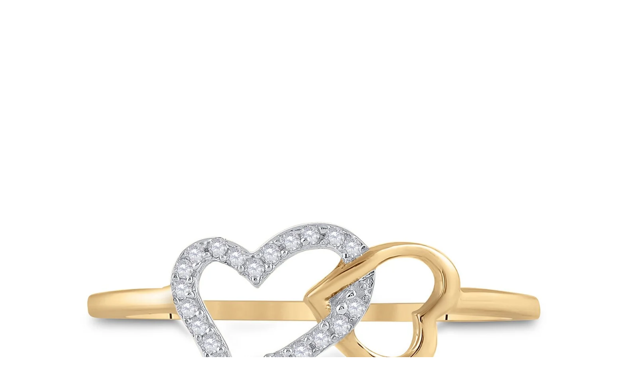

--- FILE ---
content_type: text/html; charset=utf-8
request_url: https://www.waldinjewelers.com/products/10kt-yellow-gold-womens-round-diamond-double-heart-ring-1-20-cttw
body_size: 28642
content:
<!doctype html>
<html
  class="no-js"
  lang="en"
>
  <head><link href="//www.waldinjewelers.com/cdn/shop/t/16/assets/overflow-list.css?v=168694168152117541881756237502" as="style" rel="preload">
<link href="//www.waldinjewelers.com/cdn/shop/t/16/assets/base.css?v=166242384824758181991756237502" rel="stylesheet" type="text/css" media="all" />

    <link
      rel="expect"
      href="#MainContent"
      blocking="render"
      id="view-transition-render-blocker"
    ><meta charset="utf-8">
<meta
  http-equiv="X-UA-Compatible"
  content="IE=edge"
>
<meta
  name="viewport"
  content="width=device-width,initial-scale=1"
>
<meta
  name="view-transition"
  content="same-origin"
>
<meta
  name="theme-color"
  content=""
>

<meta
  property="og:site_name"
  content="Waldin Jewelers"
>
<meta
  property="og:url"
  content="https://www.waldinjewelers.com/products/10kt-yellow-gold-womens-round-diamond-double-heart-ring-1-20-cttw"
>
<meta
  property="og:title"
  content="10kt Yellow Gold Womens Round Diamond Double Heart Ring 1/20 Cttw"
>
<meta
  property="og:type"
  content="product"
>
<meta
  property="og:description"
  content="Metal Type 10kt Yellow Gold Gem 1 Type Diamond Gem 1 Caratweight 0.05 Gem 1 Clarity I3 Gem 1 Color G-H Gem 1 Shape Round Total Carat Weight 1/20 Total stones 22 Barcode 00051774"
><meta
    property="og:image"
    content="http://www.waldinjewelers.com/cdn/shop/products/c700cc10e946232827e7facdf7ea4dd7.jpg?v=1624588107"
  >
  <meta
    property="og:image:secure_url"
    content="https://www.waldinjewelers.com/cdn/shop/products/c700cc10e946232827e7facdf7ea4dd7.jpg?v=1624588107"
  >
  <meta
    property="og:image:width"
    content="1500"
  >
  <meta
    property="og:image:height"
    content="1500"
  ><meta
    property="og:price:amount"
    content="226.61"
  >
  <meta
    property="og:price:currency"
    content="USD"
  ><meta
  name="twitter:card"
  content="summary_large_image"
>
<meta
  name="twitter:title"
  content="10kt Yellow Gold Womens Round Diamond Double Heart Ring 1/20 Cttw"
>
<meta
  name="twitter:description"
  content="Metal Type 10kt Yellow Gold Gem 1 Type Diamond Gem 1 Caratweight 0.05 Gem 1 Clarity I3 Gem 1 Color G-H Gem 1 Shape Round Total Carat Weight 1/20 Total stones 22 Barcode 00051774"
>

<title>
  10kt Yellow Gold Womens Round Diamond Double Heart Ring 1/20 Cttw
 &ndash; Waldin Jewelers</title>

<link
  rel="canonical"
  href="https://www.waldinjewelers.com/products/10kt-yellow-gold-womens-round-diamond-double-heart-ring-1-20-cttw"
>


  <meta
    name="description"
    content="Metal Type 10kt Yellow Gold Gem 1 Type Diamond Gem 1 Caratweight 0.05 Gem 1 Clarity I3 Gem 1 Color G-H Gem 1 Shape Round Total Carat Weight 1/20 Total stones 22 Barcode 00051774"
  >

<link
    rel="preconnect"
    href="https://fonts.shopifycdn.com"
    crossorigin
  >
<link
    rel="preload"
    as="font"
    href="//www.waldinjewelers.com/cdn/fonts/newsreader/newsreader_n2.5960e0b0697503210b916625dc75038e9a2edf1e.woff2"
    type="font/woff2"
    crossorigin
  ><link
    rel="preload"
    as="font"
    href="//www.waldinjewelers.com/cdn/fonts/newsreader/newsreader_n2.5960e0b0697503210b916625dc75038e9a2edf1e.woff2"
    type="font/woff2"
    crossorigin
  ><link
    rel="preload"
    as="font"
    href="//www.waldinjewelers.com/cdn/fonts/red_hat_text/redhattext_n4.f45549d853e5e3e2907f21be9aecf95e1eaa7516.woff2"
    type="font/woff2"
    crossorigin
  >
<script async crossorigin fetchpriority="high" src="/cdn/shopifycloud/importmap-polyfill/es-modules-shim.2.4.0.js"></script>
<script type="importmap">
  {
    "imports": {
      "@theme/critical": "//www.waldinjewelers.com/cdn/shop/t/16/assets/critical.js?v=34395725382898153171756237502",
      "@theme/product-title": "//www.waldinjewelers.com/cdn/shop/t/16/assets/product-title-truncation.js?v=81744426891537421781756237502",
      "@theme/component": "//www.waldinjewelers.com/cdn/shop/t/16/assets/component.js?v=74239122572524296041756237502",
      "@theme/dialog": "//www.waldinjewelers.com/cdn/shop/t/16/assets/dialog.js?v=94382931671780430451756237502",
      "@theme/events": "//www.waldinjewelers.com/cdn/shop/t/16/assets/events.js?v=59172389608566392641756237502",
      "@theme/focus": "//www.waldinjewelers.com/cdn/shop/t/16/assets/focus.js?v=60436577539430446401756237502",
      "@theme/morph": "//www.waldinjewelers.com/cdn/shop/t/16/assets/morph.js?v=175376767362814376631756237502",
      "@theme/paginated-list": "//www.waldinjewelers.com/cdn/shop/t/16/assets/paginated-list.js?v=95298315036233333871756237502",
      "@theme/performance": "//www.waldinjewelers.com/cdn/shop/t/16/assets/performance.js?v=25067702614201670671756237502",
      "@theme/product-form": "//www.waldinjewelers.com/cdn/shop/t/16/assets/product-form.js?v=127515301325557712001756237502",
      "@theme/recently-viewed-products": "//www.waldinjewelers.com/cdn/shop/t/16/assets/recently-viewed-products.js?v=94729125001750262651756237502",
      "@theme/scrolling": "//www.waldinjewelers.com/cdn/shop/t/16/assets/scrolling.js?v=10957690925586738441756237502",
      "@theme/section-renderer": "//www.waldinjewelers.com/cdn/shop/t/16/assets/section-renderer.js?v=41374517562672488681756237502",
      "@theme/section-hydration": "//www.waldinjewelers.com/cdn/shop/t/16/assets/section-hydration.js?v=157062676518609038941756237502",
      "@theme/utilities": "//www.waldinjewelers.com/cdn/shop/t/16/assets/utilities.js?v=74134695048702938781756237502",
      "@theme/variant-picker": "//www.waldinjewelers.com/cdn/shop/t/16/assets/variant-picker.js?v=113536721324242252251756237502",
      "@theme/media-gallery": "//www.waldinjewelers.com/cdn/shop/t/16/assets/media-gallery.js?v=111441960308641931071756237502",
      "@theme/quick-add": "//www.waldinjewelers.com/cdn/shop/t/16/assets/quick-add.js?v=74531385036627369001756237502",
      "@theme/paginated-list-aspect-ratio": "//www.waldinjewelers.com/cdn/shop/t/16/assets/paginated-list-aspect-ratio.js?v=25254270272143792451756237502"
    }
  }
</script>


  
  <script
    src="//www.waldinjewelers.com/cdn/shop/t/16/assets/view-transitions.js?v=84877080446900032951756237502"
    async
    blocking="render"
  ></script>
  


<link
  rel="modulepreload"
  href="//www.waldinjewelers.com/cdn/shop/t/16/assets/critical.js?v=34395725382898153171756237502"
>

<link
  rel="modulepreload"
  href="//www.waldinjewelers.com/cdn/shop/t/16/assets/utilities.js?v=74134695048702938781756237502"
  fetchpriority="low"
>
<link
  rel="modulepreload"
  href="//www.waldinjewelers.com/cdn/shop/t/16/assets/component.js?v=74239122572524296041756237502"
  fetchpriority="low"
>
<link
  rel="modulepreload"
  href="//www.waldinjewelers.com/cdn/shop/t/16/assets/section-renderer.js?v=41374517562672488681756237502"
  fetchpriority="low"
>
<link
  rel="modulepreload"
  href="//www.waldinjewelers.com/cdn/shop/t/16/assets/section-hydration.js?v=157062676518609038941756237502"
  fetchpriority="low"
>
<link
  rel="modulepreload"
  href="//www.waldinjewelers.com/cdn/shop/t/16/assets/morph.js?v=175376767362814376631756237502"
  fetchpriority="low"
>



<link
  rel="modulepreload"
  href="//www.waldinjewelers.com/cdn/shop/t/16/assets/focus.js?v=60436577539430446401756237502"
  fetchpriority="low"
>
<link
  rel="modulepreload"
  href="//www.waldinjewelers.com/cdn/shop/t/16/assets/recently-viewed-products.js?v=94729125001750262651756237502"
  fetchpriority="low"
>
<link
  rel="modulepreload"
  href="//www.waldinjewelers.com/cdn/shop/t/16/assets/scrolling.js?v=10957690925586738441756237502"
  fetchpriority="low"
>
<link
  rel="modulepreload"
  href="//www.waldinjewelers.com/cdn/shop/t/16/assets/events.js?v=59172389608566392641756237502"
  fetchpriority="low"
>
<script
  src="//www.waldinjewelers.com/cdn/shop/t/16/assets/quick-add.js?v=74531385036627369001756237502"
  type="module"
  fetchpriority="low"
></script>

<script
  src="//www.waldinjewelers.com/cdn/shop/t/16/assets/dialog.js?v=94382931671780430451756237502"
  type="module"
  fetchpriority="low"
></script>
<script
  src="//www.waldinjewelers.com/cdn/shop/t/16/assets/variant-picker.js?v=113536721324242252251756237502"
  type="module"
  fetchpriority="low"
></script>
<script
  src="//www.waldinjewelers.com/cdn/shop/t/16/assets/product-card.js?v=174129639976667491711756237502"
  type="module"
  fetchpriority="low"
></script>
<script
  src="//www.waldinjewelers.com/cdn/shop/t/16/assets/product-form.js?v=127515301325557712001756237502"
  type="module"
  fetchpriority="low"
></script>
<script
  src="//www.waldinjewelers.com/cdn/shop/t/16/assets/accordion-custom.js?v=99000499017714805851756237502"
  type="module"
  fetchpriority="low"
></script>
<script
  src="//www.waldinjewelers.com/cdn/shop/t/16/assets/media.js?v=37825095869491791421756237502"
  type="module"
  fetchpriority="low"
></script>
<script
  src="//www.waldinjewelers.com/cdn/shop/t/16/assets/product-price.js?v=30079423257668675401756237502"
  type="module"
  fetchpriority="low"
></script>
<script
  src="//www.waldinjewelers.com/cdn/shop/t/16/assets/product-title-truncation.js?v=81744426891537421781756237502"
  type="module"
  fetchpriority="low"
></script>
<script
  src="//www.waldinjewelers.com/cdn/shop/t/16/assets/product-inventory.js?v=16343734458933704981756237502"
  type="module"
  fetchpriority="low"
></script>
<script
  src="//www.waldinjewelers.com/cdn/shop/t/16/assets/show-more.js?v=94563802205717136101756237502"
  type="module"
  fetchpriority="low"
></script>
<script
  src="//www.waldinjewelers.com/cdn/shop/t/16/assets/slideshow.js?v=63092151078244317761756237502"
  type="module"
  fetchpriority="low"
></script>
<script
  src="//www.waldinjewelers.com/cdn/shop/t/16/assets/anchored-popover.js?v=143092715850611436701756237502"
  type="module"
  fetchpriority="low"
></script>
<script
  src="//www.waldinjewelers.com/cdn/shop/t/16/assets/floating-panel.js?v=128677600744947036551756237502"
  type="module"
  fetchpriority="low"
></script>
<script
  src="//www.waldinjewelers.com/cdn/shop/t/16/assets/video-background.js?v=25237992823806706551756237502"
  type="module"
  fetchpriority="low"
></script>
<script
  src="//www.waldinjewelers.com/cdn/shop/t/16/assets/component-quantity-selector.js?v=56330027151833116691756237502"
  type="module"
  fetchpriority="low"
></script>
<script
  src="//www.waldinjewelers.com/cdn/shop/t/16/assets/media-gallery.js?v=111441960308641931071756237502"
  type="module"
  fetchpriority="low"
></script>
<script
  src="//www.waldinjewelers.com/cdn/shop/t/16/assets/rte-formatter.js?v=101420294193111439321756237502"
  type="module"
  fetchpriority="low"
></script>
<script
  src="//www.waldinjewelers.com/cdn/shop/t/16/assets/gift-card-recipient-form.js?v=129634859299628245901756237502"
  type="module"
  fetchpriority="low"
></script>


  <script
    src="//www.waldinjewelers.com/cdn/shop/t/16/assets/localization.js?v=141142597677299001261756237502"
    type="module"
    fetchpriority="low"
  ></script>



  <script type="module">
    import { RecentlyViewed } from '@theme/recently-viewed-products';
    RecentlyViewed.addProduct('4494933065807');
  </script>



  <script
    src="//www.waldinjewelers.com/cdn/shop/t/16/assets/product-card-link.js?v=97122579314620396511756237502"
    type="module"
    fetchpriority="low"
  ></script>


<script
  src="//www.waldinjewelers.com/cdn/shop/t/16/assets/auto-close-details.js?v=58350291535404441581756237502"
  defer="defer"
></script>

<script>
  const basePath = 'https://cdn.shopify.com/static/themes/horizon/placeholders';
  const Theme = {
    placeholders: {
      general: [
        `${basePath}/general-1.png`,
        `${basePath}/general-2.png`,
        `${basePath}/general-3.png`,
        `${basePath}/general-4.png`,
        `${basePath}/general-5.png`,
        `${basePath}/general-6.png`,
        `${basePath}/general-7.png`,
      ],
      product: [`${basePath}/product-ball.png`, `${basePath}/product-cone.png`, `${basePath}/product-cube.png`],
    },
    translations: {
      placeholder_image: `Placeholder image`,
      added: `Added`,
      recipient_form_fields_visible: `Recipient form fields are now visible`,
      recipient_form_fields_hidden: `Recipient form fields are now hidden`,
      recipient_form_error: `There was an error with the form submission`,
    },
    routes: {
      cart_add_url: '/cart/add.js',
      cart_change_url: '/cart/change',
      cart_update_url: '/cart/update',
      cart_url: '/cart',
      predictive_search_url: '/search/suggest',
      search_url: '/search',
    },
    template: {
      name: 'product',
    },
  };
</script>
<style data-shopify>


  
  
  
  

  


    @font-face {
  font-family: Newsreader;
  font-weight: 200;
  font-style: normal;
  font-display: swap;
  src: url("//www.waldinjewelers.com/cdn/fonts/newsreader/newsreader_n2.5960e0b0697503210b916625dc75038e9a2edf1e.woff2") format("woff2"),
       url("//www.waldinjewelers.com/cdn/fonts/newsreader/newsreader_n2.cd4250115263c9c39d6eddb8b526847dc36a8619.woff") format("woff");
}

    @font-face {
  font-family: Newsreader;
  font-weight: 700;
  font-style: normal;
  font-display: swap;
  src: url("//www.waldinjewelers.com/cdn/fonts/newsreader/newsreader_n7.23ab8134dd970213aaed7699491a8a2cb47dae45.woff2") format("woff2"),
       url("//www.waldinjewelers.com/cdn/fonts/newsreader/newsreader_n7.d508f4855ca4dedbd83fa582e42d6513c7e89b8a.woff") format("woff");
}

    @font-face {
  font-family: Newsreader;
  font-weight: 200;
  font-style: italic;
  font-display: swap;
  src: url("//www.waldinjewelers.com/cdn/fonts/newsreader/newsreader_i2.6fa7e79ada3d3472b0bbef072304661e3c47c233.woff2") format("woff2"),
       url("//www.waldinjewelers.com/cdn/fonts/newsreader/newsreader_i2.7e0d274f114d8e9bd0867a8a4b89e37c9e7b0562.woff") format("woff");
}

    @font-face {
  font-family: Newsreader;
  font-weight: 700;
  font-style: italic;
  font-display: swap;
  src: url("//www.waldinjewelers.com/cdn/fonts/newsreader/newsreader_i7.c957ba3bc7bb44bfca68314e689a88a6cb340dbe.woff2") format("woff2"),
       url("//www.waldinjewelers.com/cdn/fonts/newsreader/newsreader_i7.600beb959cc55275297418e02b7b341685f85101.woff") format("woff");
}

  

  

  


    @font-face {
  font-family: "Red Hat Text";
  font-weight: 400;
  font-style: normal;
  font-display: swap;
  src: url("//www.waldinjewelers.com/cdn/fonts/red_hat_text/redhattext_n4.f45549d853e5e3e2907f21be9aecf95e1eaa7516.woff2") format("woff2"),
       url("//www.waldinjewelers.com/cdn/fonts/red_hat_text/redhattext_n4.966c83ef0ccfa6512b0ef1e376b376dfb286bd73.woff") format("woff");
}

    @font-face {
  font-family: "Red Hat Text";
  font-weight: 700;
  font-style: normal;
  font-display: swap;
  src: url("//www.waldinjewelers.com/cdn/fonts/red_hat_text/redhattext_n7.01cb725162eb34b374670b9c1bc513ac241650e6.woff2") format("woff2"),
       url("//www.waldinjewelers.com/cdn/fonts/red_hat_text/redhattext_n7.b6189975b2592601f17bfdc64fb3d7ee0b51916e.woff") format("woff");
}

    @font-face {
  font-family: "Red Hat Text";
  font-weight: 400;
  font-style: italic;
  font-display: swap;
  src: url("//www.waldinjewelers.com/cdn/fonts/red_hat_text/redhattext_i4.6cfaffd6c72cc494343813ed221ebfae57335fcc.woff2") format("woff2"),
       url("//www.waldinjewelers.com/cdn/fonts/red_hat_text/redhattext_i4.f23bcdc86836a2cc4ccc8466c927d1089852c8c8.woff") format("woff");
}

    @font-face {
  font-family: "Red Hat Text";
  font-weight: 700;
  font-style: italic;
  font-display: swap;
  src: url("//www.waldinjewelers.com/cdn/fonts/red_hat_text/redhattext_i7.97ab5b705c1e57acd40bd16c6fd71567cb89284f.woff2") format("woff2"),
       url("//www.waldinjewelers.com/cdn/fonts/red_hat_text/redhattext_i7.f3393410cce0aafadc5ec698e5a40558f9a5b199.woff") format("woff");
}

  

  :root {
    /* Page Layout */
    --sidebar-width: 25rem;
    --narrow-content-width: 36rem;
    --normal-content-width: 42rem;
    --wide-content-width: 46rem;
    --narrow-page-width: 90rem;
    --normal-page-width: 120rem;
    --wide-page-width: 150rem;

    /* Section Heights */
    --section-height-small: 15rem;
    --section-height-medium: 25rem;
    --section-height-large: 35rem;

    @media screen and (min-width: 40em) {
      --section-height-small: 40svh;
      --section-height-medium: 55svh;
      --section-height-large: 70svh;
    }

    @media screen and (min-width: 60em) {
      --section-height-small: 50svh;
      --section-height-medium: 65svh;
      --section-height-large: 80svh;
    }

    /* Letter spacing */
    --letter-spacing-sm: 0.06em;
    --letter-spacing-md: 0.13em;

    /* Font families */
    --font-body--family: "New York", Iowan Old Style, Apple Garamond, Baskerville, Times New Roman, Droid Serif, Times, Source Serif Pro, serif, Apple Color Emoji, Segoe UI Emoji, Segoe UI Symbol;
    --font-body--style: normal;
    --font-body--weight: 400;
    --font-subheading--family: Newsreader, serif;
    --font-subheading--style: normal;
    --font-subheading--weight: 200;
    --font-heading--family: Newsreader, serif;
    --font-heading--style: normal;
    --font-heading--weight: 200;
    --font-accent--family: "Red Hat Text", sans-serif;
    --font-accent--style: normal;
    --font-accent--weight: 400;

    /* Margin sizes */
    --font-h1--spacing: 0.25em;
    --font-h2--spacing: 0.25em;
    --font-h3--spacing: 0.25em;
    --font-h4--spacing: 0.25em;
    --font-h5--spacing: 0.25em;
    --font-h6--spacing: 0.25em;
    --font-paragraph--spacing: 0.5em;

    /* Heading colors */
    --font-h1--color: var(--color-foreground-heading);
    --font-h2--color: var(--color-foreground-heading);
    --font-h3--color: var(--color-foreground-heading);
    --font-h4--color: var(--color-foreground-heading);
    --font-h5--color: var(--color-foreground-heading);
    --font-h6--color: var(--color-foreground-heading);

    /** Z-Index / Layering */
    --layer-section-background: -2;
    --layer-lowest: -1;
    --layer-base: 0;
    --layer-flat: 1;
    --layer-raised: 2;
    --layer-heightened: 4;
    --layer-sticky: 8;
    --layer-window-overlay: 10;
    --layer-header-menu: 12;
    --layer-overlay: 16;
    --layer-menu-drawer: 18;
    --layer-temporary: 20;

    /* Max-width / Measure */
    --max-width--body-normal: 50ch;
    --max-width--body-narrow: 35ch;

    --max-width--heading-normal: 50ch;
    --max-width--heading-narrow: 30ch;

    --max-width--display-normal: 20ch;
    --max-width--display-narrow: 15ch;
    --max-width--display-tight: 5ch;

    /* Letter-spacing / Tracking */
    --letter-spacing--display-tight: -0.03em;
    --letter-spacing--display-normal: 0em;
    --letter-spacing--display-loose: 0.03em;

    --letter-spacing--heading-tight: -0.03em;
    --letter-spacing--heading-normal: 0em;
    --letter-spacing--heading-loose: 0.03em;

    --letter-spacing--body-tight: -0.03em;
    --letter-spacing--body-normal: 0em;
    --letter-spacing--body-loose: 0.03em;

    /* Line height / Leading */
    --line-height: 1;

    --line-height--display-tight: 1;
    --line-height--display-normal: 1.1;
    --line-height--display-loose: 1.2;

    --line-height--heading-tight: 1.15;
    --line-height--heading-normal: 1.25;
    --line-height--heading-loose: 1.35;

    --line-height--body-tight: 1.2;
    --line-height--body-normal: 1.4;
    --line-height--body-loose: 1.6;

    /* Typography presets */
    --font-size--paragraph: 1.0rem;--font-size--h1: clamp(3.0rem, 5.6vw, 3.5rem);--font-size--h2: clamp(3.0rem, 5.6vw, 3.5rem);--font-size--h3: clamp(1.75rem, 4.8vw, 3.0rem);--font-size--h4: 1.5rem;--font-size--h5: 0.75rem;--font-size--h6: 0.75rem;--font-paragraph--weight: 400;--font-paragraph--letter-spacing: var(--letter-spacing--body-normal);--font-paragraph--size: var(--font-size--paragraph);--font-paragraph--family: var(--font-body--family);--font-paragraph--style: var(--font-body--style);--font-paragraph--case: ;--font-paragraph--line-height: var(--line-height--body-loose);--font-h1--weight: var(--font-heading--weight);--font-h1--letter-spacing: var(--letter-spacing--heading-normal);--font-h1--size: var(--font-size--h1);--font-h1--family: var(--font-heading--family);--font-h1--style: var(--font-heading--style);--font-h1--case: none;--font-h1--line-height: var(--line-height--display-normal);--font-h2--weight: var(--font-heading--weight);--font-h2--letter-spacing: var(--letter-spacing--heading-normal);--font-h2--size: var(--font-size--h2);--font-h2--family: var(--font-heading--family);--font-h2--style: var(--font-heading--style);--font-h2--case: none;--font-h2--line-height: var(--line-height--display-normal);--font-h3--weight: var(--font-heading--weight);--font-h3--letter-spacing: var(--letter-spacing--heading-normal);--font-h3--size: var(--font-size--h3);--font-h3--family: var(--font-heading--family);--font-h3--style: var(--font-heading--style);--font-h3--case: none;--font-h3--line-height: var(--line-height--display-normal);--font-h4--weight: var(--font-subheading--weight);--font-h4--letter-spacing: var(--letter-spacing--heading-normal);--font-h4--size: var(--font-size--h4);--font-h4--family: var(--font-subheading--family);--font-h4--style: var(--font-subheading--style);--font-h4--case: none;--font-h4--line-height: var(--line-height--display-normal);--font-h5--weight: var(--font-body--weight);--font-h5--letter-spacing: var(--letter-spacing--heading-normal);--font-h5--size: var(--font-size--h5);--font-h5--family: var(--font-body--family);--font-h5--style: var(--font-body--style);--font-h5--case: uppercase;--font-h5--line-height: var(--line-height--display-loose);--font-h6--weight: var(--font-body--weight);--font-h6--letter-spacing: var(--letter-spacing--heading-normal);--font-h6--size: var(--font-size--h6);--font-h6--family: var(--font-body--family);--font-h6--style: var(--font-body--style);--font-h6--case: uppercase;--font-h6--line-height: var(--line-height--display-loose);

    /* Hardcoded font sizes */
    --font-size--2xs: 0.625rem;
    --font-size--xs: 0.8125rem;
    --font-size--sm: 0.875rem;
    --font-size--md: 1rem;
    --font-size--lg: 1.125rem;
    --font-size--xl: 1.25rem;
    --font-size--2xl: 1.5rem;
    --font-size--3xl: 2rem;
    --font-size--4xl: 2.5rem;
    --font-size--5xl: 3rem;
    --font-size--6xl: 3.5rem;

    /* Menu font sizes */
    --menu-font-sm--size: 0.875rem;
    --menu-font-sm--line-height: calc(1.1 + 0.5 * min(16 / 14));
    --menu-font-md--size: 1rem;
    --menu-font-md--line-height: calc(1.1 + 0.5 * min(16 / 16));
    --menu-font-lg--size: 1.125rem;
    --menu-font-lg--line-height: calc(1.1 + 0.5 * min(16 / 18));
    --menu-font-xl--size: 1.25rem;
    --menu-font-xl--line-height: calc(1.1 + 0.5 * min(16 / 20));
    --menu-font-2xl--size: 1.75rem;
    --menu-font-2xl--line-height: calc(1.1 + 0.5 * min(16 / 28));

    /* Colors */
    --color-error: #8B0000;
    --color-success: #006400;
    --color-white: #FFFFFF;
    --color-white-rgb: 255 255 255;
    --color-black: #000000;
    --color-instock: #3ED660;
    --color-lowstock: #EE9441;
    --color-outofstock: #C8C8C8;

    /* Opacity */
    --opacity-5: 0.05;
    --opacity-8: 0.08;
    --opacity-10: 0.1;
    --opacity-15: 0.15;
    --opacity-20: 0.2;
    --opacity-25: 0.25;
    --opacity-30: 0.3;
    --opacity-40: 0.4;
    --opacity-50: 0.5;
    --opacity-60: 0.6;
    --opacity-70: 0.7;
    --opacity-80: 0.8;
    --opacity-85: 0.85;
    --opacity-90: 0.9;
    --opacity-subdued-text: var(--opacity-70);

    --shadow-button: 0 2px 3px rgb(0 0 0 / 20%);
    --gradient-image-overlay: linear-gradient(to top, rgb(0 0 0 / 0.5), transparent);

    /* Spacing */
    --margin-3xs: 0.125rem;
    --margin-2xs: 0.3rem;
    --margin-xs: 0.5rem;
    --margin-sm: 0.7rem;
    --margin-md: 0.8rem;
    --margin-lg: 1rem;
    --margin-xl: 1.25rem;
    --margin-2xl: 1.5rem;
    --margin-3xl: 1.75rem;
    --margin-4xl: 2rem;
    --margin-5xl: 3rem;
    --margin-6xl: 5rem;

    --scroll-margin: 50px;

    --padding-3xs: 0.125rem;
    --padding-2xs: 0.25rem;
    --padding-xs: 0.5rem;
    --padding-sm: 0.7rem;
    --padding-md: 0.8rem;
    --padding-lg: 1rem;
    --padding-xl: 1.25rem;
    --padding-2xl: 1.5rem;
    --padding-3xl: 1.75rem;
    --padding-4xl: 2rem;
    --padding-5xl: 3rem;
    --padding-6xl: 4rem;

    --gap-3xs: 0.125rem;
    --gap-2xs: 0.3rem;
    --gap-xs: 0.5rem;
    --gap-sm: 0.7rem;
    --gap-md: 0.9rem;
    --gap-lg: 1rem;
    --gap-xl: 1.25rem;
    --gap-2xl: 2rem;
    --gap-3xl: 3rem;

    --spacing-scale-sm: 0.6;
    --spacing-scale-md: 0.7;
    --spacing-scale-default: 1.0;

    /* Checkout buttons gap */
    --checkout-button-gap: 8px;

    /* Borders */
    --style-border-width: 1px;
    --style-border-radius-xs: 0.2rem;
    --style-border-radius-sm: 0.6rem;
    --style-border-radius-md: 0.8rem;
    --style-border-radius-50: 50%;
    --style-border-radius-lg: 1rem;
    --style-border-radius-pills: 40px;
    --style-border-radius-inputs: 0px;
    --style-border-radius-buttons-primary: 0px;
    --style-border-radius-buttons-secondary: 0px;
    --style-border-width-primary: 0px;
    --style-border-width-secondary: 1px;
    --style-border-width-inputs: 1px;
    --style-border-radius-popover: 0px;
    --style-border-popover: 1px none rgb(var(--color-border-rgb) / 50%);
    --style-border-drawer: 1px none rgb(var(--color-border-rgb) / 50%);
    --style-border-swatch-opacity: 10%;
    --style-border-swatch-width: 1px;
    --style-border-swatch-style: solid;

    /* Animation */
    --ease-out-cubic: cubic-bezier(0.33, 1, 0.68, 1);
    --ease-out-quad: cubic-bezier(0.32, 0.72, 0, 1);
    --animation-speed-fast: 0.0625s;
    --animation-speed: 0.125s;
    --animation-speed-slow: 0.2s;
    --animation-speed-medium: 0.15s;
    --animation-easing: ease-in-out;
    --animation-slideshow-easing: cubic-bezier(0.4, 0, 0.2, 1);
    --drawer-animation-speed: 0.2s;
    --animation-values-slow: var(--animation-speed-slow) var(--animation-easing);
    --animation-values: var(--animation-speed) var(--animation-easing);
    --animation-values-fast: var(--animation-speed-fast) var(--animation-easing);
    --animation-values-allow-discrete: var(--animation-speed) var(--animation-easing) allow-discrete;
    --animation-timing-hover: cubic-bezier(0.25, 0.46, 0.45, 0.94);
    --animation-timing-active: cubic-bezier(0.5, 0, 0.75, 0);
    --animation-timing-bounce: cubic-bezier(0.34, 1.56, 0.64, 1);
    --animation-timing-default: cubic-bezier(0, 0, 0.2, 1);
    --animation-timing-fade-in: cubic-bezier(0.16, 1, 0.3, 1);
    --animation-timing-fade-out: cubic-bezier(0.4, 0, 0.2, 1);

    /* View transitions */
    /* View transition old */
    --view-transition-old-main-content: var(--animation-speed) var(--animation-easing) both fadeOut;

    /* View transition new */
    --view-transition-new-main-content: var(--animation-speed) var(--animation-easing) both fadeIn, var(--animation-speed) var(--animation-easing) both slideInTopViewTransition;

    /* Focus */
    --focus-outline-width: 0.09375rem;
    --focus-outline-offset: 0.2em;

    /* Badges */
    --badge-blob-padding-block: 1px;
    --badge-blob-padding-inline: 12px 8px;
    --badge-rectangle-padding-block: 1px;
    --badge-rectangle-padding-inline: 6px;
    @media screen and (min-width: 750px) {
      --badge-blob-padding-block: 4px;
      --badge-blob-padding-inline: 16px 12px;
      --badge-rectangle-padding-block: 4px;
      --badge-rectangle-padding-inline: 10px;
    }

    /* Icons */
    --icon-size-2xs: 0.6rem;
    --icon-size-xs: 0.85rem;
    --icon-size-sm: 1.25rem;
    --icon-size-md: 1.375rem;
    --icon-size-lg: 1.5rem;
    --icon-stroke-width: 1px;

    /* Input */
    --input-email-min-width: 200px;
    --input-search-max-width: 650px;
    --input-padding-y: 0.8rem;
    --input-padding-x: 0.8rem;
    --input-padding: var(--input-padding-y) var(--input-padding-x);
    --input-box-shadow-width: var(--style-border-width-inputs);
    --input-box-shadow: 0 0 0 var(--input-box-shadow-width) var(--color-input-border);
    --input-box-shadow-focus: 0 0 0 calc(var(--input-box-shadow-width) + 0.5px) var(--color-input-border);
    --input-disabled-background-color: rgb(var(--color-foreground-rgb) / var(--opacity-10));
    --input-disabled-border-color: rgb(var(--color-foreground-rgb) / var(--opacity-5));
    --input-disabled-text-color: rgb(var(--color-foreground-rgb) / var(--opacity-50));
    --input-textarea-min-height: 55px;

    /* Button size */
    --button-size-sm: 30px;
    --button-size-md: 36px;
    --button-size: var(--minimum-touch-target);
    --button-padding-inline: 24px;
    --button-padding-block: 16px;

    /* Button font-family */
    --button-font-family-primary: var(--font-body--family);
    --button-font-family-secondary: var(--font-body--family);

    /* Button font-weight */
    --button-font-weight-primary: default;
    --button-font-weight-secondary: default;

    /* Button text case */
    --button-text-case: ;
    --button-text-case-primary: uppercase;
    --button-text-case-secondary: uppercase;

    /* Borders */
    --border-color: rgb(var(--color-border-rgb) / var(--opacity-50));
    --border-width-sm: 1px;
    --border-width-md: 2px;
    --border-width-lg: 5px;

    /* Drawers */
    --drawer-inline-padding: 25px;
    --drawer-menu-inline-padding: 2.5rem;
    --drawer-header-block-padding: 20px;
    --drawer-content-block-padding: 10px;
    --drawer-header-desktop-top: 0rem;
    --drawer-padding: calc(var(--padding-sm) + 7px);
    --drawer-height: 100dvh;
    --drawer-width: 95vw;
    --drawer-max-width: 500px;

    /* Variant Picker Swatches */
    --variant-picker-swatch-width-unitless: 18;
    --variant-picker-swatch-height-unitless: 18;
    --variant-picker-swatch-width: 18px;
    --variant-picker-swatch-height: 18px;
    --variant-picker-swatch-radius: 0px;
    --variant-picker-border-width: 1px;
    --variant-picker-border-style: solid;
    --variant-picker-border-opacity: 10%;

    /* Variant Picker Buttons */
    --variant-picker-button-radius: 0px;
    --variant-picker-button-border-width: 1px;

    /* Slideshow */
    --slideshow-controls-size: 3.5rem;
    --slideshow-controls-icon: 2rem;
    --peek-next-slide-size: 3rem;

    /* Utilities */
    --backdrop-opacity: 0.15;
    --backdrop-color-rgb: var(--color-shadow-rgb);
    --minimum-touch-target: 44px;
    --disabled-opacity: 0.5;
    --skeleton-opacity: 0.025;

    /* Shapes */
    --shape--circle: circle(50% at center);
    --shape--sunburst: polygon(100% 50%,94.62% 55.87%,98.3% 62.94%,91.57% 67.22%,93.3% 75%,85.7% 77.39%,85.36% 85.36%,77.39% 85.7%,75% 93.3%,67.22% 91.57%,62.94% 98.3%,55.87% 94.62%,50% 100%,44.13% 94.62%,37.06% 98.3%,32.78% 91.57%,25% 93.3%,22.61% 85.7%,14.64% 85.36%,14.3% 77.39%,6.7% 75%,8.43% 67.22%,1.7% 62.94%,5.38% 55.87%,0% 50%,5.38% 44.13%,1.7% 37.06%,8.43% 32.78%,6.7% 25%,14.3% 22.61%,14.64% 14.64%,22.61% 14.3%,25% 6.7%,32.78% 8.43%,37.06% 1.7%,44.13% 5.38%,50% 0%,55.87% 5.38%,62.94% 1.7%,67.22% 8.43%,75% 6.7%,77.39% 14.3%,85.36% 14.64%,85.7% 22.61%,93.3% 25%,91.57% 32.78%,98.3% 37.06%,94.62% 44.13%);
    --shape--diamond: polygon(50% 0%, 100% 50%, 50% 100%, 0% 50%);
    --shape--blob: polygon(85.349% 11.712%, 87.382% 13.587%, 89.228% 15.647%, 90.886% 17.862%, 92.359% 20.204%, 93.657% 22.647%, 94.795% 25.169%, 95.786% 27.752%, 96.645% 30.382%, 97.387% 33.048%, 98.025% 35.740%, 98.564% 38.454%, 99.007% 41.186%, 99.358% 43.931%, 99.622% 46.685%, 99.808% 49.446%, 99.926% 52.210%, 99.986% 54.977%, 99.999% 57.744%, 99.975% 60.511%, 99.923% 63.278%, 99.821% 66.043%, 99.671% 68.806%, 99.453% 71.565%, 99.145% 74.314%, 98.724% 77.049%, 98.164% 79.759%, 97.433% 82.427%, 96.495% 85.030%, 95.311% 87.529%, 93.841% 89.872%, 92.062% 91.988%, 89.972% 93.796%, 87.635% 95.273%, 85.135% 96.456%, 82.532% 97.393%, 79.864% 98.127%, 77.156% 98.695%, 74.424% 99.129%, 71.676% 99.452%, 68.918% 99.685%, 66.156% 99.844%, 63.390% 99.942%, 60.624% 99.990%, 57.856% 99.999%, 55.089% 99.978%, 52.323% 99.929%, 49.557% 99.847%, 46.792% 99.723%, 44.031% 99.549%, 41.273% 99.317%, 38.522% 99.017%, 35.781% 98.639%, 33.054% 98.170%, 30.347% 97.599%, 27.667% 96.911%, 25.024% 96.091%, 22.432% 95.123%, 19.907% 93.994%, 17.466% 92.690%, 15.126% 91.216%, 12.902% 89.569%, 10.808% 87.761%, 8.854% 85.803%, 7.053% 83.703%, 5.418% 81.471%, 3.962% 79.119%, 2.702% 76.656%, 1.656% 74.095%, 0.846% 71.450%, 0.294% 68.740%, 0.024% 65.987%, 0.050% 63.221%, 0.343% 60.471%, 0.858% 57.752%, 1.548% 55.073%, 2.370% 52.431%, 3.283% 49.819%, 4.253% 47.227%, 5.249% 44.646%, 6.244% 42.063%, 7.211% 39.471%, 8.124% 36.858%, 8.958% 34.220%, 9.711% 31.558%, 10.409% 28.880%, 11.083% 26.196%, 11.760% 23.513%, 12.474% 20.839%, 13.259% 18.186%, 14.156% 15.569%, 15.214% 13.012%, 16.485% 10.556%, 18.028% 8.261%, 19.883% 6.211%, 22.041% 4.484%, 24.440% 3.110%, 26.998% 2.057%, 29.651% 1.275%, 32.360% 0.714%, 35.101% 0.337%, 37.859% 0.110%, 40.624% 0.009%, 43.391% 0.016%, 46.156% 0.113%, 48.918% 0.289%, 51.674% 0.533%, 54.425% 0.837%, 57.166% 1.215%, 59.898% 1.654%, 62.618% 2.163%, 65.322% 2.750%, 68.006% 3.424%, 70.662% 4.197%, 73.284% 5.081%, 75.860% 6.091%, 78.376% 7.242%, 80.813% 8.551%, 83.148% 10.036%, 85.349% 11.712%);

    /* Buy buttons */
    --height-buy-buttons: calc(var(--padding-lg) * 2 + var(--icon-size-sm));

    /* Card image height variables */
    --height-small: 10rem;
    --height-medium: 11.5rem;
    --height-large: 13rem;
    --height-full: 100vh;

    @media screen and (min-width: 750px) {
      --height-small: 17.5rem;
      --height-medium: 21.25rem;
      --height-large: 25rem;
    }

    /* Modal */
    --modal-max-height: 65dvh;

    /* Card styles for search */
    --card-bg-hover: rgb(var(--color-foreground-rgb) / var(--opacity-5));
    --card-border-hover: rgb(var(--color-foreground-rgb) / var(--opacity-30));
    --card-border-focus: rgb(var(--color-foreground-rgb) / var(--opacity-10));

    /* Cart */
    --cart-primary-font-family: var(--font-body--family);
    --cart-primary-font-style: var(--font-body--style);
    --cart-primary-font-weight: var(--font-body--weight);
    --cart-secondary-font-family: var(--font-primary--family);
    --cart-secondary-font-style: var(--font-primary--style);
    --cart-secondary-font-weight: var(--font-primary--weight);
  }
</style>
<style data-shopify>
  
    
      :root,
    
    
    
    .color-scheme-1 {
        --color-background: rgb(255 255 255 / 1.0);
        /* RGB values only to apply different opacities - Relative color values are not supported in iOS < 16.4 */
        --color-background-rgb: 255 255 255;
        --opacity-5-15: 0.05;
        --opacity-10-25: 0.1;
        --opacity-35-55: 0.35;
        --opacity-40-60: 0.4;
        --opacity-30-60: 0.3;
        --color-foreground: rgb(0 0 0 / 1.0);
        --color-foreground-rgb: 0 0 0;
        --color-foreground-heading: rgb(0 0 0 / 1.0);
        --color-foreground-heading-rgb: 0 0 0;
        --color-primary: rgb(102 102 102 / 1.0);
        --color-primary-rgb: 102 102 102;
        --color-primary-hover: rgb(0 0 0 / 1.0);
        --color-primary-hover-rgb: 0 0 0;
        --color-border: rgb(230 230 230 / 1.0);
        --color-border-rgb: 230 230 230;
        --color-shadow: rgb(0 0 0 / 1.0);
        --color-shadow-rgb: 0 0 0;
        --color-primary-button-text: rgb(255 255 255 / 1.0);
        --color-primary-button-background: rgb(0 0 0 / 1.0);
        --color-primary-button-border: rgb(0 0 0 / 1.0);
        --color-primary-button-hover-text: rgb(255 255 255 / 1.0);
        --color-primary-button-hover-background: rgb(56 56 56 / 1.0);
        --color-primary-button-hover-border: rgb(56 56 56 / 1.0);
        --color-secondary-button-text: rgb(0 0 0 / 1.0);
        --color-secondary-button-background: rgb(239 239 239 / 1.0);
        --color-secondary-button-border: rgb(239 239 239 / 1.0);
        --color-secondary-button-hover-text: rgb(0 0 0 / 1.0);
        --color-secondary-button-hover-background: rgb(222 222 222 / 1.0);
        --color-secondary-button-hover-border: rgb(222 222 222 / 1.0);
        --color-input-background: rgb(255 255 255 / 1.0);
        --color-input-text: rgb(0 0 0 / 1.0);
        --color-input-text-rgb: 0 0 0;
        --color-input-border: rgb(0 0 0 / 0.13);
        --color-input-hover-background: rgb(245 245 245 / 1.0);
        --color-variant-background: rgb(255 255 255 / 1.0);
        --color-variant-border: rgb(230 230 230 / 1.0);
        --color-variant-text: rgb(0 0 0 / 1.0);
        --color-variant-text-rgb: 0 0 0;
        --color-variant-hover-background: rgb(255 255 255 / 1.0);
        --color-variant-hover-text: rgb(0 0 0 / 1.0);
        --color-variant-hover-border: rgb(0 0 0 / 1.0);
        --color-selected-variant-background: rgb(0 0 0 / 1.0);
        --color-selected-variant-border: rgb(0 0 0 / 1.0);
        --color-selected-variant-text: rgb(255 255 255 / 1.0);
        --color-selected-variant-hover-background: rgb(26 26 26 / 1.0);
        --color-selected-variant-hover-text: rgb(255 255 255 / 1.0);
        --color-selected-variant-hover-border: rgb(26 26 26 / 1.0);

        --input-disabled-background-color: rgb(var(--color-foreground-rgb) / var(--opacity-10));
        --input-disabled-border-color: rgb(var(--color-foreground-rgb) / var(--opacity-5-15));
        --input-disabled-text-color: rgb(var(--color-foreground-rgb) / var(--opacity-50));
        --color-foreground-muted: rgb(var(--color-foreground-rgb) / var(--opacity-60));
        --font-h1--color: var(--color-foreground-heading);
        --font-h2--color: var(--color-foreground-heading);
        --font-h3--color: var(--color-foreground-heading);
        --font-h4--color: var(--color-foreground-heading);
        --font-h5--color: var(--color-foreground-heading);
        --font-h6--color: var(--color-foreground-heading);

        /* Shadows */
        
        
          --shadow-blur: 20px;
          --shadow-popover: 0px 4px 20px rgb(var(--color-shadow-rgb) / var(--opacity-15));
        
      }
  
    
    
    
    .color-scheme-2 {
        --color-background: rgb(255 255 255 / 1.0);
        /* RGB values only to apply different opacities - Relative color values are not supported in iOS < 16.4 */
        --color-background-rgb: 255 255 255;
        --opacity-5-15: 0.05;
        --opacity-10-25: 0.1;
        --opacity-35-55: 0.35;
        --opacity-40-60: 0.4;
        --opacity-30-60: 0.3;
        --color-foreground: rgb(0 0 0 / 1.0);
        --color-foreground-rgb: 0 0 0;
        --color-foreground-heading: rgb(0 0 0 / 1.0);
        --color-foreground-heading-rgb: 0 0 0;
        --color-primary: rgb(0 0 0 / 1.0);
        --color-primary-rgb: 0 0 0;
        --color-primary-hover: rgb(102 102 102 / 1.0);
        --color-primary-hover-rgb: 102 102 102;
        --color-border: rgb(0 0 0 / 0.11);
        --color-border-rgb: 0 0 0;
        --color-shadow: rgb(0 0 0 / 1.0);
        --color-shadow-rgb: 0 0 0;
        --color-primary-button-text: rgb(255 255 255 / 1.0);
        --color-primary-button-background: rgb(0 0 0 / 1.0);
        --color-primary-button-border: rgb(0 0 0 / 1.0);
        --color-primary-button-hover-text: rgb(255 255 255 / 1.0);
        --color-primary-button-hover-background: rgb(56 56 56 / 1.0);
        --color-primary-button-hover-border: rgb(56 56 56 / 1.0);
        --color-secondary-button-text: rgb(0 0 0 / 1.0);
        --color-secondary-button-background: rgb(0 0 0 / 0.0);
        --color-secondary-button-border: rgb(0 0 0 / 1.0);
        --color-secondary-button-hover-text: rgb(56 56 56 / 1.0);
        --color-secondary-button-hover-background: rgb(0 0 0 / 0.0);
        --color-secondary-button-hover-border: rgb(56 56 56 / 1.0);
        --color-input-background: rgb(255 255 255 / 1.0);
        --color-input-text: rgb(0 0 0 / 1.0);
        --color-input-text-rgb: 0 0 0;
        --color-input-border: rgb(0 0 0 / 1.0);
        --color-input-hover-background: rgb(245 245 245 / 0.92);
        --color-variant-background: rgb(255 255 255 / 1.0);
        --color-variant-border: rgb(230 230 230 / 1.0);
        --color-variant-text: rgb(0 0 0 / 1.0);
        --color-variant-text-rgb: 0 0 0;
        --color-variant-hover-background: rgb(245 245 245 / 1.0);
        --color-variant-hover-text: rgb(0 0 0 / 1.0);
        --color-variant-hover-border: rgb(230 230 230 / 1.0);
        --color-selected-variant-background: rgb(0 0 0 / 1.0);
        --color-selected-variant-border: rgb(0 0 0 / 1.0);
        --color-selected-variant-text: rgb(255 255 255 / 1.0);
        --color-selected-variant-hover-background: rgb(26 26 26 / 1.0);
        --color-selected-variant-hover-text: rgb(255 255 255 / 1.0);
        --color-selected-variant-hover-border: rgb(26 26 26 / 1.0);

        --input-disabled-background-color: rgb(var(--color-foreground-rgb) / var(--opacity-10));
        --input-disabled-border-color: rgb(var(--color-foreground-rgb) / var(--opacity-5-15));
        --input-disabled-text-color: rgb(var(--color-foreground-rgb) / var(--opacity-50));
        --color-foreground-muted: rgb(var(--color-foreground-rgb) / var(--opacity-60));
        --font-h1--color: var(--color-foreground-heading);
        --font-h2--color: var(--color-foreground-heading);
        --font-h3--color: var(--color-foreground-heading);
        --font-h4--color: var(--color-foreground-heading);
        --font-h5--color: var(--color-foreground-heading);
        --font-h6--color: var(--color-foreground-heading);

        /* Shadows */
        
        
          --shadow-blur: 20px;
          --shadow-popover: 0px 4px 20px rgb(var(--color-shadow-rgb) / var(--opacity-15));
        
      }
  
    
    
    
    .color-scheme-3 {
        --color-background: rgb(242 242 242 / 1.0);
        /* RGB values only to apply different opacities - Relative color values are not supported in iOS < 16.4 */
        --color-background-rgb: 242 242 242;
        --opacity-5-15: 0.05;
        --opacity-10-25: 0.1;
        --opacity-35-55: 0.35;
        --opacity-40-60: 0.4;
        --opacity-30-60: 0.3;
        --color-foreground: rgb(0 0 0 / 1.0);
        --color-foreground-rgb: 0 0 0;
        --color-foreground-heading: rgb(0 0 0 / 1.0);
        --color-foreground-heading-rgb: 0 0 0;
        --color-primary: rgb(102 102 102 / 1.0);
        --color-primary-rgb: 102 102 102;
        --color-primary-hover: rgb(0 0 0 / 1.0);
        --color-primary-hover-rgb: 0 0 0;
        --color-border: rgb(208 208 208 / 1.0);
        --color-border-rgb: 208 208 208;
        --color-shadow: rgb(0 0 0 / 1.0);
        --color-shadow-rgb: 0 0 0;
        --color-primary-button-text: rgb(255 255 255 / 1.0);
        --color-primary-button-background: rgb(0 0 0 / 1.0);
        --color-primary-button-border: rgb(0 0 0 / 1.0);
        --color-primary-button-hover-text: rgb(255 255 255 / 1.0);
        --color-primary-button-hover-background: rgb(56 56 56 / 1.0);
        --color-primary-button-hover-border: rgb(56 56 56 / 1.0);
        --color-secondary-button-text: rgb(0 0 0 / 1.0);
        --color-secondary-button-background: rgb(0 0 0 / 0.0);
        --color-secondary-button-border: rgb(0 0 0 / 1.0);
        --color-secondary-button-hover-text: rgb(0 0 0 / 1.0);
        --color-secondary-button-hover-background: rgb(0 0 0 / 0.0);
        --color-secondary-button-hover-border: rgb(0 0 0 / 1.0);
        --color-input-background: rgb(255 255 255 / 1.0);
        --color-input-text: rgb(0 0 0 / 1.0);
        --color-input-text-rgb: 0 0 0;
        --color-input-border: rgb(0 0 0 / 1.0);
        --color-input-hover-background: rgb(245 245 245 / 1.0);
        --color-variant-background: rgb(255 255 255 / 1.0);
        --color-variant-border: rgb(230 230 230 / 1.0);
        --color-variant-text: rgb(0 0 0 / 1.0);
        --color-variant-text-rgb: 0 0 0;
        --color-variant-hover-background: rgb(245 245 245 / 1.0);
        --color-variant-hover-text: rgb(0 0 0 / 1.0);
        --color-variant-hover-border: rgb(230 230 230 / 1.0);
        --color-selected-variant-background: rgb(0 0 0 / 1.0);
        --color-selected-variant-border: rgb(0 0 0 / 1.0);
        --color-selected-variant-text: rgb(255 255 255 / 1.0);
        --color-selected-variant-hover-background: rgb(26 26 26 / 1.0);
        --color-selected-variant-hover-text: rgb(255 255 255 / 1.0);
        --color-selected-variant-hover-border: rgb(26 26 26 / 1.0);

        --input-disabled-background-color: rgb(var(--color-foreground-rgb) / var(--opacity-10));
        --input-disabled-border-color: rgb(var(--color-foreground-rgb) / var(--opacity-5-15));
        --input-disabled-text-color: rgb(var(--color-foreground-rgb) / var(--opacity-50));
        --color-foreground-muted: rgb(var(--color-foreground-rgb) / var(--opacity-60));
        --font-h1--color: var(--color-foreground-heading);
        --font-h2--color: var(--color-foreground-heading);
        --font-h3--color: var(--color-foreground-heading);
        --font-h4--color: var(--color-foreground-heading);
        --font-h5--color: var(--color-foreground-heading);
        --font-h6--color: var(--color-foreground-heading);

        /* Shadows */
        
        
          --shadow-blur: 20px;
          --shadow-popover: 0px 4px 20px rgb(var(--color-shadow-rgb) / var(--opacity-15));
        
      }
  
    
    
    
    .color-scheme-4 {
        --color-background: rgb(56 56 56 / 1.0);
        /* RGB values only to apply different opacities - Relative color values are not supported in iOS < 16.4 */
        --color-background-rgb: 56 56 56;
        --opacity-5-15: 0.15;
        --opacity-10-25: 0.25;
        --opacity-35-55: 0.55;
        --opacity-40-60: 0.6;
        --opacity-30-60: 0.6;
        --color-foreground: rgb(255 255 255 / 1.0);
        --color-foreground-rgb: 255 255 255;
        --color-foreground-heading: rgb(255 255 255 / 1.0);
        --color-foreground-heading-rgb: 255 255 255;
        --color-primary: rgb(255 255 255 / 1.0);
        --color-primary-rgb: 255 255 255;
        --color-primary-hover: rgb(0 0 0 / 1.0);
        --color-primary-hover-rgb: 0 0 0;
        --color-border: rgb(56 56 56 / 1.0);
        --color-border-rgb: 56 56 56;
        --color-shadow: rgb(0 0 0 / 1.0);
        --color-shadow-rgb: 0 0 0;
        --color-primary-button-text: rgb(56 56 56 / 1.0);
        --color-primary-button-background: rgb(255 255 255 / 1.0);
        --color-primary-button-border: rgb(255 255 255 / 1.0);
        --color-primary-button-hover-text: rgb(0 0 0 / 1.0);
        --color-primary-button-hover-background: rgb(230 230 230 / 1.0);
        --color-primary-button-hover-border: rgb(230 230 230 / 1.0);
        --color-secondary-button-text: rgb(255 255 255 / 1.0);
        --color-secondary-button-background: rgb(0 0 0 / 0.0);
        --color-secondary-button-border: rgb(255 255 255 / 1.0);
        --color-secondary-button-hover-text: rgb(222 222 222 / 1.0);
        --color-secondary-button-hover-background: rgb(0 0 0 / 0.0);
        --color-secondary-button-hover-border: rgb(222 222 222 / 1.0);
        --color-input-background: rgb(56 56 56 / 1.0);
        --color-input-text: rgb(255 255 255 / 1.0);
        --color-input-text-rgb: 255 255 255;
        --color-input-border: rgb(255 255 255 / 1.0);
        --color-input-hover-background: rgb(92 92 92 / 1.0);
        --color-variant-background: rgb(255 255 255 / 1.0);
        --color-variant-border: rgb(230 230 230 / 1.0);
        --color-variant-text: rgb(0 0 0 / 1.0);
        --color-variant-text-rgb: 0 0 0;
        --color-variant-hover-background: rgb(245 245 245 / 1.0);
        --color-variant-hover-text: rgb(0 0 0 / 1.0);
        --color-variant-hover-border: rgb(230 230 230 / 1.0);
        --color-selected-variant-background: rgb(0 0 0 / 1.0);
        --color-selected-variant-border: rgb(0 0 0 / 1.0);
        --color-selected-variant-text: rgb(255 255 255 / 1.0);
        --color-selected-variant-hover-background: rgb(26 26 26 / 1.0);
        --color-selected-variant-hover-text: rgb(255 255 255 / 1.0);
        --color-selected-variant-hover-border: rgb(26 26 26 / 1.0);

        --input-disabled-background-color: rgb(var(--color-foreground-rgb) / var(--opacity-10));
        --input-disabled-border-color: rgb(var(--color-foreground-rgb) / var(--opacity-5-15));
        --input-disabled-text-color: rgb(var(--color-foreground-rgb) / var(--opacity-50));
        --color-foreground-muted: rgb(var(--color-foreground-rgb) / var(--opacity-60));
        --font-h1--color: var(--color-foreground-heading);
        --font-h2--color: var(--color-foreground-heading);
        --font-h3--color: var(--color-foreground-heading);
        --font-h4--color: var(--color-foreground-heading);
        --font-h5--color: var(--color-foreground-heading);
        --font-h6--color: var(--color-foreground-heading);

        /* Shadows */
        
        
          --shadow-blur: 20px;
          --shadow-popover: 0px 4px 20px rgb(var(--color-shadow-rgb) / var(--opacity-15));
        
      }
  
    
    
    
    .color-scheme-5 {
        --color-background: rgb(0 0 0 / 1.0);
        /* RGB values only to apply different opacities - Relative color values are not supported in iOS < 16.4 */
        --color-background-rgb: 0 0 0;
        --opacity-5-15: 0.15;
        --opacity-10-25: 0.25;
        --opacity-35-55: 0.55;
        --opacity-40-60: 0.6;
        --opacity-30-60: 0.6;
        --color-foreground: rgb(255 255 255 / 1.0);
        --color-foreground-rgb: 255 255 255;
        --color-foreground-heading: rgb(255 255 255 / 1.0);
        --color-foreground-heading-rgb: 255 255 255;
        --color-primary: rgb(255 255 255 / 1.0);
        --color-primary-rgb: 255 255 255;
        --color-primary-hover: rgb(172 172 172 / 1.0);
        --color-primary-hover-rgb: 172 172 172;
        --color-border: rgb(102 102 102 / 1.0);
        --color-border-rgb: 102 102 102;
        --color-shadow: rgb(0 0 0 / 1.0);
        --color-shadow-rgb: 0 0 0;
        --color-primary-button-text: rgb(0 0 0 / 1.0);
        --color-primary-button-background: rgb(255 255 255 / 1.0);
        --color-primary-button-border: rgb(255 255 255 / 1.0);
        --color-primary-button-hover-text: rgb(0 0 0 / 1.0);
        --color-primary-button-hover-background: rgb(222 222 222 / 1.0);
        --color-primary-button-hover-border: rgb(222 222 222 / 1.0);
        --color-secondary-button-text: rgb(255 255 255 / 1.0);
        --color-secondary-button-background: rgb(0 0 0 / 0.0);
        --color-secondary-button-border: rgb(255 255 255 / 1.0);
        --color-secondary-button-hover-text: rgb(172 172 172 / 1.0);
        --color-secondary-button-hover-background: rgb(0 0 0 / 0.0);
        --color-secondary-button-hover-border: rgb(172 172 172 / 1.0);
        --color-input-background: rgb(0 0 0 / 1.0);
        --color-input-text: rgb(255 255 255 / 1.0);
        --color-input-text-rgb: 255 255 255;
        --color-input-border: rgb(255 255 255 / 1.0);
        --color-input-hover-background: rgb(24 24 24 / 1.0);
        --color-variant-background: rgb(255 255 255 / 1.0);
        --color-variant-border: rgb(230 230 230 / 1.0);
        --color-variant-text: rgb(0 0 0 / 1.0);
        --color-variant-text-rgb: 0 0 0;
        --color-variant-hover-background: rgb(245 245 245 / 1.0);
        --color-variant-hover-text: rgb(0 0 0 / 1.0);
        --color-variant-hover-border: rgb(230 230 230 / 1.0);
        --color-selected-variant-background: rgb(0 0 0 / 1.0);
        --color-selected-variant-border: rgb(0 0 0 / 1.0);
        --color-selected-variant-text: rgb(255 255 255 / 1.0);
        --color-selected-variant-hover-background: rgb(26 26 26 / 1.0);
        --color-selected-variant-hover-text: rgb(255 255 255 / 1.0);
        --color-selected-variant-hover-border: rgb(26 26 26 / 1.0);

        --input-disabled-background-color: rgb(var(--color-foreground-rgb) / var(--opacity-10));
        --input-disabled-border-color: rgb(var(--color-foreground-rgb) / var(--opacity-5-15));
        --input-disabled-text-color: rgb(var(--color-foreground-rgb) / var(--opacity-50));
        --color-foreground-muted: rgb(var(--color-foreground-rgb) / var(--opacity-60));
        --font-h1--color: var(--color-foreground-heading);
        --font-h2--color: var(--color-foreground-heading);
        --font-h3--color: var(--color-foreground-heading);
        --font-h4--color: var(--color-foreground-heading);
        --font-h5--color: var(--color-foreground-heading);
        --font-h6--color: var(--color-foreground-heading);

        /* Shadows */
        
        
          --shadow-blur: 20px;
          --shadow-popover: 0px 4px 20px rgb(var(--color-shadow-rgb) / var(--opacity-15));
        
      }
  
    
    
    
    .color-scheme-6 {
        --color-background: rgb(0 0 0 / 0.0);
        /* RGB values only to apply different opacities - Relative color values are not supported in iOS < 16.4 */
        --color-background-rgb: 0 0 0;
        --opacity-5-15: 0.15;
        --opacity-10-25: 0.25;
        --opacity-35-55: 0.55;
        --opacity-40-60: 0.6;
        --opacity-30-60: 0.6;
        --color-foreground: rgb(255 255 255 / 1.0);
        --color-foreground-rgb: 255 255 255;
        --color-foreground-heading: rgb(255 255 255 / 1.0);
        --color-foreground-heading-rgb: 255 255 255;
        --color-primary: rgb(255 255 255 / 1.0);
        --color-primary-rgb: 255 255 255;
        --color-primary-hover: rgb(172 172 172 / 1.0);
        --color-primary-hover-rgb: 172 172 172;
        --color-border: rgb(0 0 0 / 0.0);
        --color-border-rgb: 0 0 0;
        --color-shadow: rgb(0 0 0 / 0.0);
        --color-shadow-rgb: 0 0 0;
        --color-primary-button-text: rgb(0 0 0 / 1.0);
        --color-primary-button-background: rgb(255 255 255 / 1.0);
        --color-primary-button-border: rgb(255 255 255 / 1.0);
        --color-primary-button-hover-text: rgb(0 0 0 / 1.0);
        --color-primary-button-hover-background: rgb(222 222 222 / 1.0);
        --color-primary-button-hover-border: rgb(222 222 222 / 1.0);
        --color-secondary-button-text: rgb(255 255 255 / 1.0);
        --color-secondary-button-background: rgb(0 0 0 / 0.0);
        --color-secondary-button-border: rgb(255 255 255 / 1.0);
        --color-secondary-button-hover-text: rgb(172 172 172 / 1.0);
        --color-secondary-button-hover-background: rgb(0 0 0 / 0.0);
        --color-secondary-button-hover-border: rgb(172 172 172 / 1.0);
        --color-input-background: rgb(255 255 255 / 1.0);
        --color-input-text: rgb(0 0 0 / 1.0);
        --color-input-text-rgb: 0 0 0;
        --color-input-border: rgb(0 0 0 / 1.0);
        --color-input-hover-background: rgb(245 245 245 / 1.0);
        --color-variant-background: rgb(255 255 255 / 1.0);
        --color-variant-border: rgb(230 230 230 / 1.0);
        --color-variant-text: rgb(0 0 0 / 1.0);
        --color-variant-text-rgb: 0 0 0;
        --color-variant-hover-background: rgb(245 245 245 / 1.0);
        --color-variant-hover-text: rgb(0 0 0 / 1.0);
        --color-variant-hover-border: rgb(230 230 230 / 1.0);
        --color-selected-variant-background: rgb(0 0 0 / 1.0);
        --color-selected-variant-border: rgb(0 0 0 / 1.0);
        --color-selected-variant-text: rgb(255 255 255 / 1.0);
        --color-selected-variant-hover-background: rgb(26 26 26 / 1.0);
        --color-selected-variant-hover-text: rgb(255 255 255 / 1.0);
        --color-selected-variant-hover-border: rgb(26 26 26 / 1.0);

        --input-disabled-background-color: rgb(var(--color-foreground-rgb) / var(--opacity-10));
        --input-disabled-border-color: rgb(var(--color-foreground-rgb) / var(--opacity-5-15));
        --input-disabled-text-color: rgb(var(--color-foreground-rgb) / var(--opacity-50));
        --color-foreground-muted: rgb(var(--color-foreground-rgb) / var(--opacity-60));
        --font-h1--color: var(--color-foreground-heading);
        --font-h2--color: var(--color-foreground-heading);
        --font-h3--color: var(--color-foreground-heading);
        --font-h4--color: var(--color-foreground-heading);
        --font-h5--color: var(--color-foreground-heading);
        --font-h6--color: var(--color-foreground-heading);

        /* Shadows */
        
        
          --shadow-blur: 20px;
          --shadow-popover: 0px 4px 20px rgb(var(--color-shadow-rgb) / var(--opacity-15));
        
      }
  

  body, .color-scheme-1, .color-scheme-2, .color-scheme-3, .color-scheme-4, .color-scheme-5, .color-scheme-6 {
    color: var(--color-foreground);
    background-color: var(--color-background);
  }
</style>


    <script>window.performance && window.performance.mark && window.performance.mark('shopify.content_for_header.start');</script><meta name="google-site-verification" content="1nlwUf5i3Q6IL3q576LpMtfuOEnr1VJj9dhTVGpdNA8">
<meta name="facebook-domain-verification" content="9ebst76m0s0rnpxt4m3j0rphcgdj0q">
<meta name="facebook-domain-verification" content="s1a9glamz2pakaksagwqeg7cacso81">
<meta id="shopify-digital-wallet" name="shopify-digital-wallet" content="/25971392591/digital_wallets/dialog">
<meta name="shopify-checkout-api-token" content="edca3f30147b5556adfb153a3b274468">
<link rel="alternate" type="application/json+oembed" href="https://www.waldinjewelers.com/products/10kt-yellow-gold-womens-round-diamond-double-heart-ring-1-20-cttw.oembed">
<script async="async" src="/checkouts/internal/preloads.js?locale=en-US"></script>
<link rel="preconnect" href="https://shop.app" crossorigin="anonymous">
<script async="async" src="https://shop.app/checkouts/internal/preloads.js?locale=en-US&shop_id=25971392591" crossorigin="anonymous"></script>
<script id="apple-pay-shop-capabilities" type="application/json">{"shopId":25971392591,"countryCode":"US","currencyCode":"USD","merchantCapabilities":["supports3DS"],"merchantId":"gid:\/\/shopify\/Shop\/25971392591","merchantName":"Waldin Jewelers","requiredBillingContactFields":["postalAddress","email"],"requiredShippingContactFields":["postalAddress","email"],"shippingType":"shipping","supportedNetworks":["visa","masterCard","amex","discover","elo","jcb"],"total":{"type":"pending","label":"Waldin Jewelers","amount":"1.00"},"shopifyPaymentsEnabled":true,"supportsSubscriptions":true}</script>
<script id="shopify-features" type="application/json">{"accessToken":"edca3f30147b5556adfb153a3b274468","betas":["rich-media-storefront-analytics"],"domain":"www.waldinjewelers.com","predictiveSearch":true,"shopId":25971392591,"locale":"en"}</script>
<script>var Shopify = Shopify || {};
Shopify.shop = "frederickvijay.myshopify.com";
Shopify.locale = "en";
Shopify.currency = {"active":"USD","rate":"1.0"};
Shopify.country = "US";
Shopify.theme = {"name":"Copy of Atelier","id":138093822031,"schema_name":"Atelier","schema_version":"2.1.3","theme_store_id":3621,"role":"main"};
Shopify.theme.handle = "null";
Shopify.theme.style = {"id":null,"handle":null};
Shopify.cdnHost = "www.waldinjewelers.com/cdn";
Shopify.routes = Shopify.routes || {};
Shopify.routes.root = "/";</script>
<script type="module">!function(o){(o.Shopify=o.Shopify||{}).modules=!0}(window);</script>
<script>!function(o){function n(){var o=[];function n(){o.push(Array.prototype.slice.apply(arguments))}return n.q=o,n}var t=o.Shopify=o.Shopify||{};t.loadFeatures=n(),t.autoloadFeatures=n()}(window);</script>
<script>
  window.ShopifyPay = window.ShopifyPay || {};
  window.ShopifyPay.apiHost = "shop.app\/pay";
  window.ShopifyPay.redirectState = null;
</script>
<script id="shop-js-analytics" type="application/json">{"pageType":"product"}</script>
<script defer="defer" async type="module" src="//www.waldinjewelers.com/cdn/shopifycloud/shop-js/modules/v2/client.init-shop-cart-sync_DtuiiIyl.en.esm.js"></script>
<script defer="defer" async type="module" src="//www.waldinjewelers.com/cdn/shopifycloud/shop-js/modules/v2/chunk.common_CUHEfi5Q.esm.js"></script>
<script type="module">
  await import("//www.waldinjewelers.com/cdn/shopifycloud/shop-js/modules/v2/client.init-shop-cart-sync_DtuiiIyl.en.esm.js");
await import("//www.waldinjewelers.com/cdn/shopifycloud/shop-js/modules/v2/chunk.common_CUHEfi5Q.esm.js");

  window.Shopify.SignInWithShop?.initShopCartSync?.({"fedCMEnabled":true,"windoidEnabled":true});

</script>
<script defer="defer" async type="module" src="//www.waldinjewelers.com/cdn/shopifycloud/shop-js/modules/v2/client.payment-terms_CAtGlQYS.en.esm.js"></script>
<script defer="defer" async type="module" src="//www.waldinjewelers.com/cdn/shopifycloud/shop-js/modules/v2/chunk.common_CUHEfi5Q.esm.js"></script>
<script defer="defer" async type="module" src="//www.waldinjewelers.com/cdn/shopifycloud/shop-js/modules/v2/chunk.modal_BewljZkx.esm.js"></script>
<script type="module">
  await import("//www.waldinjewelers.com/cdn/shopifycloud/shop-js/modules/v2/client.payment-terms_CAtGlQYS.en.esm.js");
await import("//www.waldinjewelers.com/cdn/shopifycloud/shop-js/modules/v2/chunk.common_CUHEfi5Q.esm.js");
await import("//www.waldinjewelers.com/cdn/shopifycloud/shop-js/modules/v2/chunk.modal_BewljZkx.esm.js");

  
</script>
<script>
  window.Shopify = window.Shopify || {};
  if (!window.Shopify.featureAssets) window.Shopify.featureAssets = {};
  window.Shopify.featureAssets['shop-js'] = {"shop-cart-sync":["modules/v2/client.shop-cart-sync_DFoTY42P.en.esm.js","modules/v2/chunk.common_CUHEfi5Q.esm.js"],"init-fed-cm":["modules/v2/client.init-fed-cm_D2UNy1i2.en.esm.js","modules/v2/chunk.common_CUHEfi5Q.esm.js"],"init-shop-email-lookup-coordinator":["modules/v2/client.init-shop-email-lookup-coordinator_BQEe2rDt.en.esm.js","modules/v2/chunk.common_CUHEfi5Q.esm.js"],"shop-cash-offers":["modules/v2/client.shop-cash-offers_3CTtReFF.en.esm.js","modules/v2/chunk.common_CUHEfi5Q.esm.js","modules/v2/chunk.modal_BewljZkx.esm.js"],"shop-button":["modules/v2/client.shop-button_C6oxCjDL.en.esm.js","modules/v2/chunk.common_CUHEfi5Q.esm.js"],"init-windoid":["modules/v2/client.init-windoid_5pix8xhK.en.esm.js","modules/v2/chunk.common_CUHEfi5Q.esm.js"],"avatar":["modules/v2/client.avatar_BTnouDA3.en.esm.js"],"init-shop-cart-sync":["modules/v2/client.init-shop-cart-sync_DtuiiIyl.en.esm.js","modules/v2/chunk.common_CUHEfi5Q.esm.js"],"shop-toast-manager":["modules/v2/client.shop-toast-manager_BYv_8cH1.en.esm.js","modules/v2/chunk.common_CUHEfi5Q.esm.js"],"pay-button":["modules/v2/client.pay-button_FnF9EIkY.en.esm.js","modules/v2/chunk.common_CUHEfi5Q.esm.js"],"shop-login-button":["modules/v2/client.shop-login-button_CH1KUpOf.en.esm.js","modules/v2/chunk.common_CUHEfi5Q.esm.js","modules/v2/chunk.modal_BewljZkx.esm.js"],"init-customer-accounts-sign-up":["modules/v2/client.init-customer-accounts-sign-up_aj7QGgYS.en.esm.js","modules/v2/client.shop-login-button_CH1KUpOf.en.esm.js","modules/v2/chunk.common_CUHEfi5Q.esm.js","modules/v2/chunk.modal_BewljZkx.esm.js"],"init-shop-for-new-customer-accounts":["modules/v2/client.init-shop-for-new-customer-accounts_NbnYRf_7.en.esm.js","modules/v2/client.shop-login-button_CH1KUpOf.en.esm.js","modules/v2/chunk.common_CUHEfi5Q.esm.js","modules/v2/chunk.modal_BewljZkx.esm.js"],"init-customer-accounts":["modules/v2/client.init-customer-accounts_ppedhqCH.en.esm.js","modules/v2/client.shop-login-button_CH1KUpOf.en.esm.js","modules/v2/chunk.common_CUHEfi5Q.esm.js","modules/v2/chunk.modal_BewljZkx.esm.js"],"shop-follow-button":["modules/v2/client.shop-follow-button_CMIBBa6u.en.esm.js","modules/v2/chunk.common_CUHEfi5Q.esm.js","modules/v2/chunk.modal_BewljZkx.esm.js"],"lead-capture":["modules/v2/client.lead-capture_But0hIyf.en.esm.js","modules/v2/chunk.common_CUHEfi5Q.esm.js","modules/v2/chunk.modal_BewljZkx.esm.js"],"checkout-modal":["modules/v2/client.checkout-modal_BBxc70dQ.en.esm.js","modules/v2/chunk.common_CUHEfi5Q.esm.js","modules/v2/chunk.modal_BewljZkx.esm.js"],"shop-login":["modules/v2/client.shop-login_hM3Q17Kl.en.esm.js","modules/v2/chunk.common_CUHEfi5Q.esm.js","modules/v2/chunk.modal_BewljZkx.esm.js"],"payment-terms":["modules/v2/client.payment-terms_CAtGlQYS.en.esm.js","modules/v2/chunk.common_CUHEfi5Q.esm.js","modules/v2/chunk.modal_BewljZkx.esm.js"]};
</script>
<script>(function() {
  var isLoaded = false;
  function asyncLoad() {
    if (isLoaded) return;
    isLoaded = true;
    var urls = ["\/\/code.tidio.co\/fjobcwp8daxws1ttkovg6ss36bor2ua1.js?shop=frederickvijay.myshopify.com","https:\/\/static.klaviyo.com\/onsite\/js\/klaviyo.js?company_id=Ynxxtr\u0026shop=frederickvijay.myshopify.com","https:\/\/static.klaviyo.com\/onsite\/js\/klaviyo.js?company_id=Ynxxtr\u0026shop=frederickvijay.myshopify.com","https:\/\/static.klaviyo.com\/onsite\/js\/klaviyo.js?company_id=Ynxxtr\u0026shop=frederickvijay.myshopify.com","https:\/\/widgets.automizely.com\/pages\/v1\/pages.js?store_connection_id=aa8f9e05081b448eaa9637b861a95ff3\u0026mapped_org_id=e1ed6d64b6beb762702e9e1ca5513438_v1\u0026shop=frederickvijay.myshopify.com","\/\/www.powr.io\/powr.js?powr-token=frederickvijay.myshopify.com\u0026external-type=shopify\u0026shop=frederickvijay.myshopify.com","https:\/\/api.pp-prod-ads.ue2.breadgateway.net\/api\/shopify-plugin-backend\/messaging-app\/cart.js?shopId=93276ad2-2a1e-4d09-b468-82a6bf223320\u0026shop=frederickvijay.myshopify.com"];
    for (var i = 0; i < urls.length; i++) {
      var s = document.createElement('script');
      s.type = 'text/javascript';
      s.async = true;
      s.src = urls[i];
      var x = document.getElementsByTagName('script')[0];
      x.parentNode.insertBefore(s, x);
    }
  };
  if(window.attachEvent) {
    window.attachEvent('onload', asyncLoad);
  } else {
    window.addEventListener('load', asyncLoad, false);
  }
})();</script>
<script id="__st">var __st={"a":25971392591,"offset":-18000,"reqid":"f82e6c30-22a3-4746-80e6-17c6424b46a1-1767396552","pageurl":"www.waldinjewelers.com\/products\/10kt-yellow-gold-womens-round-diamond-double-heart-ring-1-20-cttw","u":"20b3a1d7b0f0","p":"product","rtyp":"product","rid":4494933065807};</script>
<script>window.ShopifyPaypalV4VisibilityTracking = true;</script>
<script id="captcha-bootstrap">!function(){'use strict';const t='contact',e='account',n='new_comment',o=[[t,t],['blogs',n],['comments',n],[t,'customer']],c=[[e,'customer_login'],[e,'guest_login'],[e,'recover_customer_password'],[e,'create_customer']],r=t=>t.map((([t,e])=>`form[action*='/${t}']:not([data-nocaptcha='true']) input[name='form_type'][value='${e}']`)).join(','),a=t=>()=>t?[...document.querySelectorAll(t)].map((t=>t.form)):[];function s(){const t=[...o],e=r(t);return a(e)}const i='password',u='form_key',d=['recaptcha-v3-token','g-recaptcha-response','h-captcha-response',i],f=()=>{try{return window.sessionStorage}catch{return}},m='__shopify_v',_=t=>t.elements[u];function p(t,e,n=!1){try{const o=window.sessionStorage,c=JSON.parse(o.getItem(e)),{data:r}=function(t){const{data:e,action:n}=t;return t[m]||n?{data:e,action:n}:{data:t,action:n}}(c);for(const[e,n]of Object.entries(r))t.elements[e]&&(t.elements[e].value=n);n&&o.removeItem(e)}catch(o){console.error('form repopulation failed',{error:o})}}const l='form_type',E='cptcha';function T(t){t.dataset[E]=!0}const w=window,h=w.document,L='Shopify',v='ce_forms',y='captcha';let A=!1;((t,e)=>{const n=(g='f06e6c50-85a8-45c8-87d0-21a2b65856fe',I='https://cdn.shopify.com/shopifycloud/storefront-forms-hcaptcha/ce_storefront_forms_captcha_hcaptcha.v1.5.2.iife.js',D={infoText:'Protected by hCaptcha',privacyText:'Privacy',termsText:'Terms'},(t,e,n)=>{const o=w[L][v],c=o.bindForm;if(c)return c(t,g,e,D).then(n);var r;o.q.push([[t,g,e,D],n]),r=I,A||(h.body.append(Object.assign(h.createElement('script'),{id:'captcha-provider',async:!0,src:r})),A=!0)});var g,I,D;w[L]=w[L]||{},w[L][v]=w[L][v]||{},w[L][v].q=[],w[L][y]=w[L][y]||{},w[L][y].protect=function(t,e){n(t,void 0,e),T(t)},Object.freeze(w[L][y]),function(t,e,n,w,h,L){const[v,y,A,g]=function(t,e,n){const i=e?o:[],u=t?c:[],d=[...i,...u],f=r(d),m=r(i),_=r(d.filter((([t,e])=>n.includes(e))));return[a(f),a(m),a(_),s()]}(w,h,L),I=t=>{const e=t.target;return e instanceof HTMLFormElement?e:e&&e.form},D=t=>v().includes(t);t.addEventListener('submit',(t=>{const e=I(t);if(!e)return;const n=D(e)&&!e.dataset.hcaptchaBound&&!e.dataset.recaptchaBound,o=_(e),c=g().includes(e)&&(!o||!o.value);(n||c)&&t.preventDefault(),c&&!n&&(function(t){try{if(!f())return;!function(t){const e=f();if(!e)return;const n=_(t);if(!n)return;const o=n.value;o&&e.removeItem(o)}(t);const e=Array.from(Array(32),(()=>Math.random().toString(36)[2])).join('');!function(t,e){_(t)||t.append(Object.assign(document.createElement('input'),{type:'hidden',name:u})),t.elements[u].value=e}(t,e),function(t,e){const n=f();if(!n)return;const o=[...t.querySelectorAll(`input[type='${i}']`)].map((({name:t})=>t)),c=[...d,...o],r={};for(const[a,s]of new FormData(t).entries())c.includes(a)||(r[a]=s);n.setItem(e,JSON.stringify({[m]:1,action:t.action,data:r}))}(t,e)}catch(e){console.error('failed to persist form',e)}}(e),e.submit())}));const S=(t,e)=>{t&&!t.dataset[E]&&(n(t,e.some((e=>e===t))),T(t))};for(const o of['focusin','change'])t.addEventListener(o,(t=>{const e=I(t);D(e)&&S(e,y())}));const B=e.get('form_key'),M=e.get(l),P=B&&M;t.addEventListener('DOMContentLoaded',(()=>{const t=y();if(P)for(const e of t)e.elements[l].value===M&&p(e,B);[...new Set([...A(),...v().filter((t=>'true'===t.dataset.shopifyCaptcha))])].forEach((e=>S(e,t)))}))}(h,new URLSearchParams(w.location.search),n,t,e,['guest_login'])})(!0,!0)}();</script>
<script integrity="sha256-4kQ18oKyAcykRKYeNunJcIwy7WH5gtpwJnB7kiuLZ1E=" data-source-attribution="shopify.loadfeatures" defer="defer" src="//www.waldinjewelers.com/cdn/shopifycloud/storefront/assets/storefront/load_feature-a0a9edcb.js" crossorigin="anonymous"></script>
<script crossorigin="anonymous" defer="defer" src="//www.waldinjewelers.com/cdn/shopifycloud/storefront/assets/shopify_pay/storefront-65b4c6d7.js?v=20250812"></script>
<script data-source-attribution="shopify.dynamic_checkout.dynamic.init">var Shopify=Shopify||{};Shopify.PaymentButton=Shopify.PaymentButton||{isStorefrontPortableWallets:!0,init:function(){window.Shopify.PaymentButton.init=function(){};var t=document.createElement("script");t.src="https://www.waldinjewelers.com/cdn/shopifycloud/portable-wallets/latest/portable-wallets.en.js",t.type="module",document.head.appendChild(t)}};
</script>
<script data-source-attribution="shopify.dynamic_checkout.buyer_consent">
  function portableWalletsHideBuyerConsent(e){var t=document.getElementById("shopify-buyer-consent"),n=document.getElementById("shopify-subscription-policy-button");t&&n&&(t.classList.add("hidden"),t.setAttribute("aria-hidden","true"),n.removeEventListener("click",e))}function portableWalletsShowBuyerConsent(e){var t=document.getElementById("shopify-buyer-consent"),n=document.getElementById("shopify-subscription-policy-button");t&&n&&(t.classList.remove("hidden"),t.removeAttribute("aria-hidden"),n.addEventListener("click",e))}window.Shopify?.PaymentButton&&(window.Shopify.PaymentButton.hideBuyerConsent=portableWalletsHideBuyerConsent,window.Shopify.PaymentButton.showBuyerConsent=portableWalletsShowBuyerConsent);
</script>
<script>
  function portableWalletsCleanup(e){e&&e.src&&console.error("Failed to load portable wallets script "+e.src);var t=document.querySelectorAll("shopify-accelerated-checkout .shopify-payment-button__skeleton, shopify-accelerated-checkout-cart .wallet-cart-button__skeleton"),e=document.getElementById("shopify-buyer-consent");for(let e=0;e<t.length;e++)t[e].remove();e&&e.remove()}function portableWalletsNotLoadedAsModule(e){e instanceof ErrorEvent&&"string"==typeof e.message&&e.message.includes("import.meta")&&"string"==typeof e.filename&&e.filename.includes("portable-wallets")&&(window.removeEventListener("error",portableWalletsNotLoadedAsModule),window.Shopify.PaymentButton.failedToLoad=e,"loading"===document.readyState?document.addEventListener("DOMContentLoaded",window.Shopify.PaymentButton.init):window.Shopify.PaymentButton.init())}window.addEventListener("error",portableWalletsNotLoadedAsModule);
</script>

<script type="module" src="https://www.waldinjewelers.com/cdn/shopifycloud/portable-wallets/latest/portable-wallets.en.js" onError="portableWalletsCleanup(this)" crossorigin="anonymous"></script>
<script nomodule>
  document.addEventListener("DOMContentLoaded", portableWalletsCleanup);
</script>

<link id="shopify-accelerated-checkout-styles" rel="stylesheet" media="screen" href="https://www.waldinjewelers.com/cdn/shopifycloud/portable-wallets/latest/accelerated-checkout-backwards-compat.css" crossorigin="anonymous">
<style id="shopify-accelerated-checkout-cart">
        #shopify-buyer-consent {
  margin-top: 1em;
  display: inline-block;
  width: 100%;
}

#shopify-buyer-consent.hidden {
  display: none;
}

#shopify-subscription-policy-button {
  background: none;
  border: none;
  padding: 0;
  text-decoration: underline;
  font-size: inherit;
  cursor: pointer;
}

#shopify-subscription-policy-button::before {
  box-shadow: none;
}

      </style>
<link rel="stylesheet" media="screen" href="//www.waldinjewelers.com/cdn/shop/t/16/compiled_assets/styles.css?3362">
<script>window.performance && window.performance.mark && window.performance.mark('shopify.content_for_header.end');</script>
  <!-- BEGIN app block: shopify://apps/klaviyo-email-marketing-sms/blocks/klaviyo-onsite-embed/2632fe16-c075-4321-a88b-50b567f42507 -->















  <script>
    window.klaviyoReviewsProductDesignMode = false
  </script>







<!-- END app block --><link href="https://monorail-edge.shopifysvc.com" rel="dns-prefetch">
<script>(function(){if ("sendBeacon" in navigator && "performance" in window) {try {var session_token_from_headers = performance.getEntriesByType('navigation')[0].serverTiming.find(x => x.name == '_s').description;} catch {var session_token_from_headers = undefined;}var session_cookie_matches = document.cookie.match(/_shopify_s=([^;]*)/);var session_token_from_cookie = session_cookie_matches && session_cookie_matches.length === 2 ? session_cookie_matches[1] : "";var session_token = session_token_from_headers || session_token_from_cookie || "";function handle_abandonment_event(e) {var entries = performance.getEntries().filter(function(entry) {return /monorail-edge.shopifysvc.com/.test(entry.name);});if (!window.abandonment_tracked && entries.length === 0) {window.abandonment_tracked = true;var currentMs = Date.now();var navigation_start = performance.timing.navigationStart;var payload = {shop_id: 25971392591,url: window.location.href,navigation_start,duration: currentMs - navigation_start,session_token,page_type: "product"};window.navigator.sendBeacon("https://monorail-edge.shopifysvc.com/v1/produce", JSON.stringify({schema_id: "online_store_buyer_site_abandonment/1.1",payload: payload,metadata: {event_created_at_ms: currentMs,event_sent_at_ms: currentMs}}));}}window.addEventListener('pagehide', handle_abandonment_event);}}());</script>
<script id="web-pixels-manager-setup">(function e(e,d,r,n,o){if(void 0===o&&(o={}),!Boolean(null===(a=null===(i=window.Shopify)||void 0===i?void 0:i.analytics)||void 0===a?void 0:a.replayQueue)){var i,a;window.Shopify=window.Shopify||{};var t=window.Shopify;t.analytics=t.analytics||{};var s=t.analytics;s.replayQueue=[],s.publish=function(e,d,r){return s.replayQueue.push([e,d,r]),!0};try{self.performance.mark("wpm:start")}catch(e){}var l=function(){var e={modern:/Edge?\/(1{2}[4-9]|1[2-9]\d|[2-9]\d{2}|\d{4,})\.\d+(\.\d+|)|Firefox\/(1{2}[4-9]|1[2-9]\d|[2-9]\d{2}|\d{4,})\.\d+(\.\d+|)|Chrom(ium|e)\/(9{2}|\d{3,})\.\d+(\.\d+|)|(Maci|X1{2}).+ Version\/(15\.\d+|(1[6-9]|[2-9]\d|\d{3,})\.\d+)([,.]\d+|)( \(\w+\)|)( Mobile\/\w+|) Safari\/|Chrome.+OPR\/(9{2}|\d{3,})\.\d+\.\d+|(CPU[ +]OS|iPhone[ +]OS|CPU[ +]iPhone|CPU IPhone OS|CPU iPad OS)[ +]+(15[._]\d+|(1[6-9]|[2-9]\d|\d{3,})[._]\d+)([._]\d+|)|Android:?[ /-](13[3-9]|1[4-9]\d|[2-9]\d{2}|\d{4,})(\.\d+|)(\.\d+|)|Android.+Firefox\/(13[5-9]|1[4-9]\d|[2-9]\d{2}|\d{4,})\.\d+(\.\d+|)|Android.+Chrom(ium|e)\/(13[3-9]|1[4-9]\d|[2-9]\d{2}|\d{4,})\.\d+(\.\d+|)|SamsungBrowser\/([2-9]\d|\d{3,})\.\d+/,legacy:/Edge?\/(1[6-9]|[2-9]\d|\d{3,})\.\d+(\.\d+|)|Firefox\/(5[4-9]|[6-9]\d|\d{3,})\.\d+(\.\d+|)|Chrom(ium|e)\/(5[1-9]|[6-9]\d|\d{3,})\.\d+(\.\d+|)([\d.]+$|.*Safari\/(?![\d.]+ Edge\/[\d.]+$))|(Maci|X1{2}).+ Version\/(10\.\d+|(1[1-9]|[2-9]\d|\d{3,})\.\d+)([,.]\d+|)( \(\w+\)|)( Mobile\/\w+|) Safari\/|Chrome.+OPR\/(3[89]|[4-9]\d|\d{3,})\.\d+\.\d+|(CPU[ +]OS|iPhone[ +]OS|CPU[ +]iPhone|CPU IPhone OS|CPU iPad OS)[ +]+(10[._]\d+|(1[1-9]|[2-9]\d|\d{3,})[._]\d+)([._]\d+|)|Android:?[ /-](13[3-9]|1[4-9]\d|[2-9]\d{2}|\d{4,})(\.\d+|)(\.\d+|)|Mobile Safari.+OPR\/([89]\d|\d{3,})\.\d+\.\d+|Android.+Firefox\/(13[5-9]|1[4-9]\d|[2-9]\d{2}|\d{4,})\.\d+(\.\d+|)|Android.+Chrom(ium|e)\/(13[3-9]|1[4-9]\d|[2-9]\d{2}|\d{4,})\.\d+(\.\d+|)|Android.+(UC? ?Browser|UCWEB|U3)[ /]?(15\.([5-9]|\d{2,})|(1[6-9]|[2-9]\d|\d{3,})\.\d+)\.\d+|SamsungBrowser\/(5\.\d+|([6-9]|\d{2,})\.\d+)|Android.+MQ{2}Browser\/(14(\.(9|\d{2,})|)|(1[5-9]|[2-9]\d|\d{3,})(\.\d+|))(\.\d+|)|K[Aa][Ii]OS\/(3\.\d+|([4-9]|\d{2,})\.\d+)(\.\d+|)/},d=e.modern,r=e.legacy,n=navigator.userAgent;return n.match(d)?"modern":n.match(r)?"legacy":"unknown"}(),u="modern"===l?"modern":"legacy",c=(null!=n?n:{modern:"",legacy:""})[u],f=function(e){return[e.baseUrl,"/wpm","/b",e.hashVersion,"modern"===e.buildTarget?"m":"l",".js"].join("")}({baseUrl:d,hashVersion:r,buildTarget:u}),m=function(e){var d=e.version,r=e.bundleTarget,n=e.surface,o=e.pageUrl,i=e.monorailEndpoint;return{emit:function(e){var a=e.status,t=e.errorMsg,s=(new Date).getTime(),l=JSON.stringify({metadata:{event_sent_at_ms:s},events:[{schema_id:"web_pixels_manager_load/3.1",payload:{version:d,bundle_target:r,page_url:o,status:a,surface:n,error_msg:t},metadata:{event_created_at_ms:s}}]});if(!i)return console&&console.warn&&console.warn("[Web Pixels Manager] No Monorail endpoint provided, skipping logging."),!1;try{return self.navigator.sendBeacon.bind(self.navigator)(i,l)}catch(e){}var u=new XMLHttpRequest;try{return u.open("POST",i,!0),u.setRequestHeader("Content-Type","text/plain"),u.send(l),!0}catch(e){return console&&console.warn&&console.warn("[Web Pixels Manager] Got an unhandled error while logging to Monorail."),!1}}}}({version:r,bundleTarget:l,surface:e.surface,pageUrl:self.location.href,monorailEndpoint:e.monorailEndpoint});try{o.browserTarget=l,function(e){var d=e.src,r=e.async,n=void 0===r||r,o=e.onload,i=e.onerror,a=e.sri,t=e.scriptDataAttributes,s=void 0===t?{}:t,l=document.createElement("script"),u=document.querySelector("head"),c=document.querySelector("body");if(l.async=n,l.src=d,a&&(l.integrity=a,l.crossOrigin="anonymous"),s)for(var f in s)if(Object.prototype.hasOwnProperty.call(s,f))try{l.dataset[f]=s[f]}catch(e){}if(o&&l.addEventListener("load",o),i&&l.addEventListener("error",i),u)u.appendChild(l);else{if(!c)throw new Error("Did not find a head or body element to append the script");c.appendChild(l)}}({src:f,async:!0,onload:function(){if(!function(){var e,d;return Boolean(null===(d=null===(e=window.Shopify)||void 0===e?void 0:e.analytics)||void 0===d?void 0:d.initialized)}()){var d=window.webPixelsManager.init(e)||void 0;if(d){var r=window.Shopify.analytics;r.replayQueue.forEach((function(e){var r=e[0],n=e[1],o=e[2];d.publishCustomEvent(r,n,o)})),r.replayQueue=[],r.publish=d.publishCustomEvent,r.visitor=d.visitor,r.initialized=!0}}},onerror:function(){return m.emit({status:"failed",errorMsg:"".concat(f," has failed to load")})},sri:function(e){var d=/^sha384-[A-Za-z0-9+/=]+$/;return"string"==typeof e&&d.test(e)}(c)?c:"",scriptDataAttributes:o}),m.emit({status:"loading"})}catch(e){m.emit({status:"failed",errorMsg:(null==e?void 0:e.message)||"Unknown error"})}}})({shopId: 25971392591,storefrontBaseUrl: "https://www.waldinjewelers.com",extensionsBaseUrl: "https://extensions.shopifycdn.com/cdn/shopifycloud/web-pixels-manager",monorailEndpoint: "https://monorail-edge.shopifysvc.com/unstable/produce_batch",surface: "storefront-renderer",enabledBetaFlags: ["2dca8a86","a0d5f9d2"],webPixelsConfigList: [{"id":"396361807","configuration":"{\"config\":\"{\\\"pixel_id\\\":\\\"GT-WPT9C73\\\",\\\"target_country\\\":\\\"US\\\",\\\"gtag_events\\\":[{\\\"type\\\":\\\"purchase\\\",\\\"action_label\\\":\\\"MC-TXLLQ6F2PJ\\\"},{\\\"type\\\":\\\"page_view\\\",\\\"action_label\\\":\\\"MC-TXLLQ6F2PJ\\\"},{\\\"type\\\":\\\"view_item\\\",\\\"action_label\\\":\\\"MC-TXLLQ6F2PJ\\\"}],\\\"enable_monitoring_mode\\\":false}\"}","eventPayloadVersion":"v1","runtimeContext":"OPEN","scriptVersion":"b2a88bafab3e21179ed38636efcd8a93","type":"APP","apiClientId":1780363,"privacyPurposes":[],"dataSharingAdjustments":{"protectedCustomerApprovalScopes":["read_customer_address","read_customer_email","read_customer_name","read_customer_personal_data","read_customer_phone"]}},{"id":"94470223","eventPayloadVersion":"v1","runtimeContext":"LAX","scriptVersion":"1","type":"CUSTOM","privacyPurposes":["ANALYTICS"],"name":"Google Analytics tag (migrated)"},{"id":"shopify-app-pixel","configuration":"{}","eventPayloadVersion":"v1","runtimeContext":"STRICT","scriptVersion":"0450","apiClientId":"shopify-pixel","type":"APP","privacyPurposes":["ANALYTICS","MARKETING"]},{"id":"shopify-custom-pixel","eventPayloadVersion":"v1","runtimeContext":"LAX","scriptVersion":"0450","apiClientId":"shopify-pixel","type":"CUSTOM","privacyPurposes":["ANALYTICS","MARKETING"]}],isMerchantRequest: false,initData: {"shop":{"name":"Waldin Jewelers","paymentSettings":{"currencyCode":"USD"},"myshopifyDomain":"frederickvijay.myshopify.com","countryCode":"US","storefrontUrl":"https:\/\/www.waldinjewelers.com"},"customer":null,"cart":null,"checkout":null,"productVariants":[{"price":{"amount":226.61,"currencyCode":"USD"},"product":{"title":"10kt Yellow Gold Womens Round Diamond Double Heart Ring 1\/20 Cttw","vendor":"Waldin Jewelers","id":"4494933065807","untranslatedTitle":"10kt Yellow Gold Womens Round Diamond Double Heart Ring 1\/20 Cttw","url":"\/products\/10kt-yellow-gold-womens-round-diamond-double-heart-ring-1-20-cttw","type":""},"id":"31862391734351","image":{"src":"\/\/www.waldinjewelers.com\/cdn\/shop\/products\/c700cc10e946232827e7facdf7ea4dd7.jpg?v=1624588107"},"sku":"FORR2515_6","title":"6","untranslatedTitle":"6"},{"price":{"amount":226.61,"currencyCode":"USD"},"product":{"title":"10kt Yellow Gold Womens Round Diamond Double Heart Ring 1\/20 Cttw","vendor":"Waldin Jewelers","id":"4494933065807","untranslatedTitle":"10kt Yellow Gold Womens Round Diamond Double Heart Ring 1\/20 Cttw","url":"\/products\/10kt-yellow-gold-womens-round-diamond-double-heart-ring-1-20-cttw","type":""},"id":"31862391767119","image":{"src":"\/\/www.waldinjewelers.com\/cdn\/shop\/products\/c700cc10e946232827e7facdf7ea4dd7.jpg?v=1624588107"},"sku":"FORR2515_6.5","title":"6.5","untranslatedTitle":"6.5"},{"price":{"amount":226.61,"currencyCode":"USD"},"product":{"title":"10kt Yellow Gold Womens Round Diamond Double Heart Ring 1\/20 Cttw","vendor":"Waldin Jewelers","id":"4494933065807","untranslatedTitle":"10kt Yellow Gold Womens Round Diamond Double Heart Ring 1\/20 Cttw","url":"\/products\/10kt-yellow-gold-womens-round-diamond-double-heart-ring-1-20-cttw","type":""},"id":"31862391799887","image":{"src":"\/\/www.waldinjewelers.com\/cdn\/shop\/products\/c700cc10e946232827e7facdf7ea4dd7.jpg?v=1624588107"},"sku":"FORR2515_7","title":"7","untranslatedTitle":"7"},{"price":{"amount":226.61,"currencyCode":"USD"},"product":{"title":"10kt Yellow Gold Womens Round Diamond Double Heart Ring 1\/20 Cttw","vendor":"Waldin Jewelers","id":"4494933065807","untranslatedTitle":"10kt Yellow Gold Womens Round Diamond Double Heart Ring 1\/20 Cttw","url":"\/products\/10kt-yellow-gold-womens-round-diamond-double-heart-ring-1-20-cttw","type":""},"id":"31862391865423","image":{"src":"\/\/www.waldinjewelers.com\/cdn\/shop\/products\/c700cc10e946232827e7facdf7ea4dd7.jpg?v=1624588107"},"sku":"FORR2515_7.5","title":"7.5","untranslatedTitle":"7.5"},{"price":{"amount":226.61,"currencyCode":"USD"},"product":{"title":"10kt Yellow Gold Womens Round Diamond Double Heart Ring 1\/20 Cttw","vendor":"Waldin Jewelers","id":"4494933065807","untranslatedTitle":"10kt Yellow Gold Womens Round Diamond Double Heart Ring 1\/20 Cttw","url":"\/products\/10kt-yellow-gold-womens-round-diamond-double-heart-ring-1-20-cttw","type":""},"id":"31862391930959","image":{"src":"\/\/www.waldinjewelers.com\/cdn\/shop\/products\/c700cc10e946232827e7facdf7ea4dd7.jpg?v=1624588107"},"sku":"FORR2515_8","title":"8","untranslatedTitle":"8"}],"purchasingCompany":null},},"https://www.waldinjewelers.com/cdn","da62cc92w68dfea28pcf9825a4m392e00d0",{"modern":"","legacy":""},{"shopId":"25971392591","storefrontBaseUrl":"https:\/\/www.waldinjewelers.com","extensionBaseUrl":"https:\/\/extensions.shopifycdn.com\/cdn\/shopifycloud\/web-pixels-manager","surface":"storefront-renderer","enabledBetaFlags":"[\"2dca8a86\", \"a0d5f9d2\"]","isMerchantRequest":"false","hashVersion":"da62cc92w68dfea28pcf9825a4m392e00d0","publish":"custom","events":"[[\"page_viewed\",{}],[\"product_viewed\",{\"productVariant\":{\"price\":{\"amount\":226.61,\"currencyCode\":\"USD\"},\"product\":{\"title\":\"10kt Yellow Gold Womens Round Diamond Double Heart Ring 1\/20 Cttw\",\"vendor\":\"Waldin Jewelers\",\"id\":\"4494933065807\",\"untranslatedTitle\":\"10kt Yellow Gold Womens Round Diamond Double Heart Ring 1\/20 Cttw\",\"url\":\"\/products\/10kt-yellow-gold-womens-round-diamond-double-heart-ring-1-20-cttw\",\"type\":\"\"},\"id\":\"31862391734351\",\"image\":{\"src\":\"\/\/www.waldinjewelers.com\/cdn\/shop\/products\/c700cc10e946232827e7facdf7ea4dd7.jpg?v=1624588107\"},\"sku\":\"FORR2515_6\",\"title\":\"6\",\"untranslatedTitle\":\"6\"}}]]"});</script><script>
  window.ShopifyAnalytics = window.ShopifyAnalytics || {};
  window.ShopifyAnalytics.meta = window.ShopifyAnalytics.meta || {};
  window.ShopifyAnalytics.meta.currency = 'USD';
  var meta = {"product":{"id":4494933065807,"gid":"gid:\/\/shopify\/Product\/4494933065807","vendor":"Waldin Jewelers","type":"","handle":"10kt-yellow-gold-womens-round-diamond-double-heart-ring-1-20-cttw","variants":[{"id":31862391734351,"price":22661,"name":"10kt Yellow Gold Womens Round Diamond Double Heart Ring 1\/20 Cttw - 6","public_title":"6","sku":"FORR2515_6"},{"id":31862391767119,"price":22661,"name":"10kt Yellow Gold Womens Round Diamond Double Heart Ring 1\/20 Cttw - 6.5","public_title":"6.5","sku":"FORR2515_6.5"},{"id":31862391799887,"price":22661,"name":"10kt Yellow Gold Womens Round Diamond Double Heart Ring 1\/20 Cttw - 7","public_title":"7","sku":"FORR2515_7"},{"id":31862391865423,"price":22661,"name":"10kt Yellow Gold Womens Round Diamond Double Heart Ring 1\/20 Cttw - 7.5","public_title":"7.5","sku":"FORR2515_7.5"},{"id":31862391930959,"price":22661,"name":"10kt Yellow Gold Womens Round Diamond Double Heart Ring 1\/20 Cttw - 8","public_title":"8","sku":"FORR2515_8"}],"remote":false},"page":{"pageType":"product","resourceType":"product","resourceId":4494933065807,"requestId":"f82e6c30-22a3-4746-80e6-17c6424b46a1-1767396552"}};
  for (var attr in meta) {
    window.ShopifyAnalytics.meta[attr] = meta[attr];
  }
</script>
<script class="analytics">
  (function () {
    var customDocumentWrite = function(content) {
      var jquery = null;

      if (window.jQuery) {
        jquery = window.jQuery;
      } else if (window.Checkout && window.Checkout.$) {
        jquery = window.Checkout.$;
      }

      if (jquery) {
        jquery('body').append(content);
      }
    };

    var hasLoggedConversion = function(token) {
      if (token) {
        return document.cookie.indexOf('loggedConversion=' + token) !== -1;
      }
      return false;
    }

    var setCookieIfConversion = function(token) {
      if (token) {
        var twoMonthsFromNow = new Date(Date.now());
        twoMonthsFromNow.setMonth(twoMonthsFromNow.getMonth() + 2);

        document.cookie = 'loggedConversion=' + token + '; expires=' + twoMonthsFromNow;
      }
    }

    var trekkie = window.ShopifyAnalytics.lib = window.trekkie = window.trekkie || [];
    if (trekkie.integrations) {
      return;
    }
    trekkie.methods = [
      'identify',
      'page',
      'ready',
      'track',
      'trackForm',
      'trackLink'
    ];
    trekkie.factory = function(method) {
      return function() {
        var args = Array.prototype.slice.call(arguments);
        args.unshift(method);
        trekkie.push(args);
        return trekkie;
      };
    };
    for (var i = 0; i < trekkie.methods.length; i++) {
      var key = trekkie.methods[i];
      trekkie[key] = trekkie.factory(key);
    }
    trekkie.load = function(config) {
      trekkie.config = config || {};
      trekkie.config.initialDocumentCookie = document.cookie;
      var first = document.getElementsByTagName('script')[0];
      var script = document.createElement('script');
      script.type = 'text/javascript';
      script.onerror = function(e) {
        var scriptFallback = document.createElement('script');
        scriptFallback.type = 'text/javascript';
        scriptFallback.onerror = function(error) {
                var Monorail = {
      produce: function produce(monorailDomain, schemaId, payload) {
        var currentMs = new Date().getTime();
        var event = {
          schema_id: schemaId,
          payload: payload,
          metadata: {
            event_created_at_ms: currentMs,
            event_sent_at_ms: currentMs
          }
        };
        return Monorail.sendRequest("https://" + monorailDomain + "/v1/produce", JSON.stringify(event));
      },
      sendRequest: function sendRequest(endpointUrl, payload) {
        // Try the sendBeacon API
        if (window && window.navigator && typeof window.navigator.sendBeacon === 'function' && typeof window.Blob === 'function' && !Monorail.isIos12()) {
          var blobData = new window.Blob([payload], {
            type: 'text/plain'
          });

          if (window.navigator.sendBeacon(endpointUrl, blobData)) {
            return true;
          } // sendBeacon was not successful

        } // XHR beacon

        var xhr = new XMLHttpRequest();

        try {
          xhr.open('POST', endpointUrl);
          xhr.setRequestHeader('Content-Type', 'text/plain');
          xhr.send(payload);
        } catch (e) {
          console.log(e);
        }

        return false;
      },
      isIos12: function isIos12() {
        return window.navigator.userAgent.lastIndexOf('iPhone; CPU iPhone OS 12_') !== -1 || window.navigator.userAgent.lastIndexOf('iPad; CPU OS 12_') !== -1;
      }
    };
    Monorail.produce('monorail-edge.shopifysvc.com',
      'trekkie_storefront_load_errors/1.1',
      {shop_id: 25971392591,
      theme_id: 138093822031,
      app_name: "storefront",
      context_url: window.location.href,
      source_url: "//www.waldinjewelers.com/cdn/s/trekkie.storefront.8f32c7f0b513e73f3235c26245676203e1209161.min.js"});

        };
        scriptFallback.async = true;
        scriptFallback.src = '//www.waldinjewelers.com/cdn/s/trekkie.storefront.8f32c7f0b513e73f3235c26245676203e1209161.min.js';
        first.parentNode.insertBefore(scriptFallback, first);
      };
      script.async = true;
      script.src = '//www.waldinjewelers.com/cdn/s/trekkie.storefront.8f32c7f0b513e73f3235c26245676203e1209161.min.js';
      first.parentNode.insertBefore(script, first);
    };
    trekkie.load(
      {"Trekkie":{"appName":"storefront","development":false,"defaultAttributes":{"shopId":25971392591,"isMerchantRequest":null,"themeId":138093822031,"themeCityHash":"2093475447998708762","contentLanguage":"en","currency":"USD","eventMetadataId":"fafc2599-d3f4-4531-88bf-a730f9429fac"},"isServerSideCookieWritingEnabled":true,"monorailRegion":"shop_domain","enabledBetaFlags":["65f19447"]},"Session Attribution":{},"S2S":{"facebookCapiEnabled":false,"source":"trekkie-storefront-renderer","apiClientId":580111}}
    );

    var loaded = false;
    trekkie.ready(function() {
      if (loaded) return;
      loaded = true;

      window.ShopifyAnalytics.lib = window.trekkie;

      var originalDocumentWrite = document.write;
      document.write = customDocumentWrite;
      try { window.ShopifyAnalytics.merchantGoogleAnalytics.call(this); } catch(error) {};
      document.write = originalDocumentWrite;

      window.ShopifyAnalytics.lib.page(null,{"pageType":"product","resourceType":"product","resourceId":4494933065807,"requestId":"f82e6c30-22a3-4746-80e6-17c6424b46a1-1767396552","shopifyEmitted":true});

      var match = window.location.pathname.match(/checkouts\/(.+)\/(thank_you|post_purchase)/)
      var token = match? match[1]: undefined;
      if (!hasLoggedConversion(token)) {
        setCookieIfConversion(token);
        window.ShopifyAnalytics.lib.track("Viewed Product",{"currency":"USD","variantId":31862391734351,"productId":4494933065807,"productGid":"gid:\/\/shopify\/Product\/4494933065807","name":"10kt Yellow Gold Womens Round Diamond Double Heart Ring 1\/20 Cttw - 6","price":"226.61","sku":"FORR2515_6","brand":"Waldin Jewelers","variant":"6","category":"","nonInteraction":true,"remote":false},undefined,undefined,{"shopifyEmitted":true});
      window.ShopifyAnalytics.lib.track("monorail:\/\/trekkie_storefront_viewed_product\/1.1",{"currency":"USD","variantId":31862391734351,"productId":4494933065807,"productGid":"gid:\/\/shopify\/Product\/4494933065807","name":"10kt Yellow Gold Womens Round Diamond Double Heart Ring 1\/20 Cttw - 6","price":"226.61","sku":"FORR2515_6","brand":"Waldin Jewelers","variant":"6","category":"","nonInteraction":true,"remote":false,"referer":"https:\/\/www.waldinjewelers.com\/products\/10kt-yellow-gold-womens-round-diamond-double-heart-ring-1-20-cttw"});
      }
    });


        var eventsListenerScript = document.createElement('script');
        eventsListenerScript.async = true;
        eventsListenerScript.src = "//www.waldinjewelers.com/cdn/shopifycloud/storefront/assets/shop_events_listener-3da45d37.js";
        document.getElementsByTagName('head')[0].appendChild(eventsListenerScript);

})();</script>
  <script>
  if (!window.ga || (window.ga && typeof window.ga !== 'function')) {
    window.ga = function ga() {
      (window.ga.q = window.ga.q || []).push(arguments);
      if (window.Shopify && window.Shopify.analytics && typeof window.Shopify.analytics.publish === 'function') {
        window.Shopify.analytics.publish("ga_stub_called", {}, {sendTo: "google_osp_migration"});
      }
      console.error("Shopify's Google Analytics stub called with:", Array.from(arguments), "\nSee https://help.shopify.com/manual/promoting-marketing/pixels/pixel-migration#google for more information.");
    };
    if (window.Shopify && window.Shopify.analytics && typeof window.Shopify.analytics.publish === 'function') {
      window.Shopify.analytics.publish("ga_stub_initialized", {}, {sendTo: "google_osp_migration"});
    }
  }
</script>
<script
  defer
  src="https://www.waldinjewelers.com/cdn/shopifycloud/perf-kit/shopify-perf-kit-2.1.2.min.js"
  data-application="storefront-renderer"
  data-shop-id="25971392591"
  data-render-region="gcp-us-east1"
  data-page-type="product"
  data-theme-instance-id="138093822031"
  data-theme-name="Atelier"
  data-theme-version="2.1.3"
  data-monorail-region="shop_domain"
  data-resource-timing-sampling-rate="10"
  data-shs="true"
  data-shs-beacon="true"
  data-shs-export-with-fetch="true"
  data-shs-logs-sample-rate="1"
  data-shs-beacon-endpoint="https://www.waldinjewelers.com/api/collect"
></script>
</head>

  <body class="page-width-normal card-hover-effect-lift">
    <a
  class="skip-to-content-link button-secondary"
  href="#MainContent"
>
  Skip to content
</a>

    <div id="header-group">
      <!-- BEGIN sections: header-group -->
<div id="shopify-section-sections--17748761903183__176472867265c3c9a8" class="shopify-section shopify-section-group-header-group section-wrapper">



<div class="section-background color-scheme-1"></div>
<div
  class="section section--page-width color-scheme-1"

  

  style="
    

    
  "
>
  <div class="custom-section-background">
    

  </div>

  <div
    class="border-style custom-section-content"
    style="--border-width: 1px; --border-style: none; --border-color:
rgb(var(--color-border-rgb) / 1.0); --border-radius:
0px; 
"
  >
    

    <div
      class="
        spacing-style
        layout-panel-flex
        layout-panel-flex--column
        section-content-wrapper
         mobile-column
      "
      style="
        --flex-direction: column; --flex-wrap: nowrap;

--gap: 12px;

--horizontal-alignment: flex-start; --vertical-alignment: center;
--vertical-alignment-mobile: center;

        --padding-block-start: 0px;--padding-block-end: 0px;
      "
      data-testid="section-content"
    >
      
  

    </div>
  </div>
</div>





</div>
<!-- END sections: header-group -->
    </div>

    <script
      src="//www.waldinjewelers.com/cdn/shop/t/16/assets/critical.js?v=34395725382898153171756237502"
      type="module"
      async
      blocking="render"
    ></script>

    <main
      id="MainContent"
      class="content-for-layout"
      role="main"
      data-page-transition-enabled="true"
      data-product-transition="true"
      data-template="product"
    >
      <div id="shopify-section-template--17748766654543__main" class="shopify-section">



<script type="application/ld+json">
  {"@context":"http:\/\/schema.org\/","@id":"\/products\/10kt-yellow-gold-womens-round-diamond-double-heart-ring-1-20-cttw#product","@type":"ProductGroup","brand":{"@type":"Brand","name":"Waldin Jewelers"},"category":"","description":"\n\nMetal Type\n10kt Yellow Gold\n\n\nGem 1 Type \nDiamond\n\n\nGem 1 Caratweight\n0.05\n\n\nGem 1 Clarity\nI3\n\n\nGem 1 Color\nG-H\n\n\nGem 1 Shape\nRound\n\n\nTotal Carat Weight\n1\/20\n\n\nTotal stones\n22\n\n\nBarcode\n00051774\n\n","hasVariant":[{"@id":"\/products\/10kt-yellow-gold-womens-round-diamond-double-heart-ring-1-20-cttw?variant=31862391734351#variant","@type":"Product","gtin":"00051774","image":"https:\/\/www.waldinjewelers.com\/cdn\/shop\/products\/c700cc10e946232827e7facdf7ea4dd7.jpg?v=1624588107\u0026width=1920","name":"10kt Yellow Gold Womens Round Diamond Double Heart Ring 1\/20 Cttw - 6","offers":{"@id":"\/products\/10kt-yellow-gold-womens-round-diamond-double-heart-ring-1-20-cttw?variant=31862391734351#offer","@type":"Offer","availability":"http:\/\/schema.org\/InStock","price":"226.61","priceCurrency":"USD","url":"https:\/\/www.waldinjewelers.com\/products\/10kt-yellow-gold-womens-round-diamond-double-heart-ring-1-20-cttw?variant=31862391734351"},"sku":"FORR2515_6"},{"@id":"\/products\/10kt-yellow-gold-womens-round-diamond-double-heart-ring-1-20-cttw?variant=31862391767119#variant","@type":"Product","gtin":"00051774","image":"https:\/\/www.waldinjewelers.com\/cdn\/shop\/products\/c700cc10e946232827e7facdf7ea4dd7.jpg?v=1624588107\u0026width=1920","name":"10kt Yellow Gold Womens Round Diamond Double Heart Ring 1\/20 Cttw - 6.5","offers":{"@id":"\/products\/10kt-yellow-gold-womens-round-diamond-double-heart-ring-1-20-cttw?variant=31862391767119#offer","@type":"Offer","availability":"http:\/\/schema.org\/InStock","price":"226.61","priceCurrency":"USD","url":"https:\/\/www.waldinjewelers.com\/products\/10kt-yellow-gold-womens-round-diamond-double-heart-ring-1-20-cttw?variant=31862391767119"},"sku":"FORR2515_6.5"},{"@id":"\/products\/10kt-yellow-gold-womens-round-diamond-double-heart-ring-1-20-cttw?variant=31862391799887#variant","@type":"Product","gtin":"00051774","image":"https:\/\/www.waldinjewelers.com\/cdn\/shop\/products\/c700cc10e946232827e7facdf7ea4dd7.jpg?v=1624588107\u0026width=1920","name":"10kt Yellow Gold Womens Round Diamond Double Heart Ring 1\/20 Cttw - 7","offers":{"@id":"\/products\/10kt-yellow-gold-womens-round-diamond-double-heart-ring-1-20-cttw?variant=31862391799887#offer","@type":"Offer","availability":"http:\/\/schema.org\/InStock","price":"226.61","priceCurrency":"USD","url":"https:\/\/www.waldinjewelers.com\/products\/10kt-yellow-gold-womens-round-diamond-double-heart-ring-1-20-cttw?variant=31862391799887"},"sku":"FORR2515_7"},{"@id":"\/products\/10kt-yellow-gold-womens-round-diamond-double-heart-ring-1-20-cttw?variant=31862391865423#variant","@type":"Product","gtin":"00051774","image":"https:\/\/www.waldinjewelers.com\/cdn\/shop\/products\/c700cc10e946232827e7facdf7ea4dd7.jpg?v=1624588107\u0026width=1920","name":"10kt Yellow Gold Womens Round Diamond Double Heart Ring 1\/20 Cttw - 7.5","offers":{"@id":"\/products\/10kt-yellow-gold-womens-round-diamond-double-heart-ring-1-20-cttw?variant=31862391865423#offer","@type":"Offer","availability":"http:\/\/schema.org\/InStock","price":"226.61","priceCurrency":"USD","url":"https:\/\/www.waldinjewelers.com\/products\/10kt-yellow-gold-womens-round-diamond-double-heart-ring-1-20-cttw?variant=31862391865423"},"sku":"FORR2515_7.5"},{"@id":"\/products\/10kt-yellow-gold-womens-round-diamond-double-heart-ring-1-20-cttw?variant=31862391930959#variant","@type":"Product","gtin":"00051774","image":"https:\/\/www.waldinjewelers.com\/cdn\/shop\/products\/c700cc10e946232827e7facdf7ea4dd7.jpg?v=1624588107\u0026width=1920","name":"10kt Yellow Gold Womens Round Diamond Double Heart Ring 1\/20 Cttw - 8","offers":{"@id":"\/products\/10kt-yellow-gold-womens-round-diamond-double-heart-ring-1-20-cttw?variant=31862391930959#offer","@type":"Offer","availability":"http:\/\/schema.org\/InStock","price":"226.61","priceCurrency":"USD","url":"https:\/\/www.waldinjewelers.com\/products\/10kt-yellow-gold-womens-round-diamond-double-heart-ring-1-20-cttw?variant=31862391930959"},"sku":"FORR2515_8"}],"name":"10kt Yellow Gold Womens Round Diamond Double Heart Ring 1\/20 Cttw","productGroupID":"4494933065807","url":"https:\/\/www.waldinjewelers.com\/products\/10kt-yellow-gold-womens-round-diamond-double-heart-ring-1-20-cttw"}
</script>

<div class="section-background color-scheme-1"></div>
<div
  class="product-information section section--full-width spacing-style color-scheme-1 relative"
  style="--padding-block-start: 0px;--padding-block-end: 0px; --gap: 0px;"
>
  
    
    <a
  class="skip-to-content-link button-secondary"
  href="#ProductInformation-template--17748766654543__main"
>
  Skip to product information
</a>

  
  <div
    class="product-information__grid product-information--media-left product-information__grid--half product-information__grid--limit-details"
    data-product-grid-content
  >
    
    

    

    
      
        
      <div
        class="product-information__media"
        data-testid="product-information-media"
      >


<script
    src="//www.waldinjewelers.com/cdn/shop/t/16/assets/zoom-dialog.js?v=67809429400448230651756237502"
    type="module"
  ></script><script
    src="//www.waldinjewelers.com/cdn/shop/t/16/assets/drag-zoom-wrapper.js?v=139025577638372858751756237502"
    type="module"
  ></script><style data-shopify>
  
    .product-media-container {
      --media-preview-ratio: 1/1.25;
    }

    

    /* Constrain all deferred-media content to parent bounds when specific aspect ratio is set */
    .product-media-container:not(.dialog-zoomed-gallery *) .product-media deferred-media,
    .product-media-container:not(.dialog-zoomed-gallery *) .product-media product-model {
      width: 100%;
      height: 100%;
      top: 0;
      left: 0;
    }

    /* Ensure video and iframe elements respect container aspect ratio */
    .product-media-container:not(.dialog-zoomed-gallery *) .product-media deferred-media video,
    .product-media-container:not(.dialog-zoomed-gallery *) .product-media deferred-media iframe {
      width: 100%;
      height: 100%;
      object-fit: cover;
    }

    /* 3D models need special handling since they don't support object-fit */
    .product-media-container:not(.dialog-zoomed-gallery *) .product-media product-model model-viewer {
      width: 100%;
      height: 100%;
    }

    /* Clear gallery aspect ratio for zoom dialog - let media display at natural aspect ratios */
    .dialog-zoomed-gallery .product-media {
      --gallery-aspect-ratio: var(--ratio);
    }
  

  

  
    .media-fit-cover {
      --product-media-fit: cover;
    }

    /* Media fit for all media elements - default to cover */
    .media-fit-cover :is(img, video, iframe, .deferred-media__poster-image) {
      object-fit: cover;
      width: 100%;
      height: 100%;
    }

    /* 3D Models (no object-fit support, just sizing) */
    .media-fit-cover model-viewer {
      width: 100%;
      height: 100%;
    }
  

  /* Add background color so carousel arrows' mix-blend-mode works correctly even on transparent areas. */
  
</style>



<media-gallery
  class="
    spacing-style
    sticky-content
    
      media-gallery--one-column
      
    
    media-gallery--grid
    
    
      media-gallery--extend
    
  "
  style="--padding-block-start: 0px;--padding-block-end: 0px;--padding-inline-start: 0px;--padding-inline-end: 0px; --thumbnail-width: 57px; --media-radius: 0px;--image-gap: 0px; --gallery-aspect-ratio: 1/1.25;"
  data-presentation="grid"
  
>
  

  

  

  


<slideshow-component
  
    ref="slideshow"
  
  
  style="--slideshow-timeline: --slide-1, --slide-2, --slide-3, --slide-4;"
  
  initial-slide="0"
  
  
    infinite
  

  
>
  
  <slideshow-container ref="slideshowContainer">
    
    
    <slideshow-slides
      tabindex="-1"
      ref="scroller"
      
      
    >
      
    
      
      
      
      

      <slideshow-slide
  ref="slides[]"
  aria-hidden="false"
  style="view-timeline-name: --slide-0; --product-media-fit: cover;"
  
    class="product-media-container media-fit-cover product-media-container--image product-media-container--zoomable"
  
  on:click="#zoom-dialog-AeEEySXYzVHNzdTRFM__media-gallery/open/0" data-view-transition-type="product-image-transition"
  
  
  
  on:click="#zoom-dialog-AeEEySXYzVHNzdTRFM__media-gallery/open/0" data-view-transition-type="product-image-transition"
>
  



<div
  class="product-media"
  style="--ratio: 1.0"
  data-media-id="20699846246479"
>
  
  <img src="//www.waldinjewelers.com/cdn/shop/products/c700cc10e946232827e7facdf7ea4dd7.jpg?v=1624588107&amp;width=3840" alt="10kt Yellow Gold Womens Round Diamond Double Heart Ring 1/20 Cttw" srcset="//www.waldinjewelers.com/cdn/shop/products/c700cc10e946232827e7facdf7ea4dd7.jpg?v=1624588107&amp;width=240 240w, //www.waldinjewelers.com/cdn/shop/products/c700cc10e946232827e7facdf7ea4dd7.jpg?v=1624588107&amp;width=352 352w, //www.waldinjewelers.com/cdn/shop/products/c700cc10e946232827e7facdf7ea4dd7.jpg?v=1624588107&amp;width=832 832w, //www.waldinjewelers.com/cdn/shop/products/c700cc10e946232827e7facdf7ea4dd7.jpg?v=1624588107&amp;width=1200 1200w, //www.waldinjewelers.com/cdn/shop/products/c700cc10e946232827e7facdf7ea4dd7.jpg?v=1624588107&amp;width=1600 1600w, //www.waldinjewelers.com/cdn/shop/products/c700cc10e946232827e7facdf7ea4dd7.jpg?v=1624588107&amp;width=1920 1920w, //www.waldinjewelers.com/cdn/shop/products/c700cc10e946232827e7facdf7ea4dd7.jpg?v=1624588107&amp;width=2560 2560w, //www.waldinjewelers.com/cdn/shop/products/c700cc10e946232827e7facdf7ea4dd7.jpg?v=1624588107&amp;width=3840 3840w" width="3840" height="3840" sizes="(min-width: 750px) calc(50vw - 0px), 100vw" class="product-media__image" transitionToProduct="true" data_max_resolution="//www.waldinjewelers.com/cdn/shop/products/c700cc10e946232827e7facdf7ea4dd7.jpg?v=1624588107&amp;width=3840" fetchpriority="high">

  

  
</div>



      
</slideshow-slide>

    
      
      
      
      

      <slideshow-slide
  ref="slides[]"
  aria-hidden="true"
  style="view-timeline-name: --slide-1; --product-media-fit: cover;"
  
    class="product-media-container media-fit-cover product-media-container--image product-media-container--zoomable"
  
  on:click="#zoom-dialog-AeEEySXYzVHNzdTRFM__media-gallery/open/1"
  
  
  
  on:click="#zoom-dialog-AeEEySXYzVHNzdTRFM__media-gallery/open/1"
>
  



<div
  class="product-media"
  style="--ratio: 1.0"
  data-media-id="20699846312015"
>
  
  <img src="//www.waldinjewelers.com/cdn/shop/products/109b3299b8e0ccc190532e201b4d243d.jpg?v=1624588109&amp;width=3840" alt="10kt Yellow Gold Womens Round Diamond Double Heart Ring 1/20 Cttw" srcset="//www.waldinjewelers.com/cdn/shop/products/109b3299b8e0ccc190532e201b4d243d.jpg?v=1624588109&amp;width=240 240w, //www.waldinjewelers.com/cdn/shop/products/109b3299b8e0ccc190532e201b4d243d.jpg?v=1624588109&amp;width=352 352w, //www.waldinjewelers.com/cdn/shop/products/109b3299b8e0ccc190532e201b4d243d.jpg?v=1624588109&amp;width=832 832w, //www.waldinjewelers.com/cdn/shop/products/109b3299b8e0ccc190532e201b4d243d.jpg?v=1624588109&amp;width=1200 1200w, //www.waldinjewelers.com/cdn/shop/products/109b3299b8e0ccc190532e201b4d243d.jpg?v=1624588109&amp;width=1600 1600w, //www.waldinjewelers.com/cdn/shop/products/109b3299b8e0ccc190532e201b4d243d.jpg?v=1624588109&amp;width=1920 1920w, //www.waldinjewelers.com/cdn/shop/products/109b3299b8e0ccc190532e201b4d243d.jpg?v=1624588109&amp;width=2560 2560w, //www.waldinjewelers.com/cdn/shop/products/109b3299b8e0ccc190532e201b4d243d.jpg?v=1624588109&amp;width=3840 3840w" width="3840" height="3840" sizes="(min-width: 750px) calc(50vw - 0px), 100vw" class="product-media__image" transitionToProduct="true" data_max_resolution="//www.waldinjewelers.com/cdn/shop/products/109b3299b8e0ccc190532e201b4d243d.jpg?v=1624588109&amp;width=3840" fetchpriority="auto">

  

  
</div>



      
</slideshow-slide>

    
      
      
      
      

      <slideshow-slide
  ref="slides[]"
  aria-hidden="true"
  style="view-timeline-name: --slide-2; --product-media-fit: cover;"
  
    class="product-media-container media-fit-cover product-media-container--image product-media-container--zoomable"
  
  on:click="#zoom-dialog-AeEEySXYzVHNzdTRFM__media-gallery/open/2"
  
  
  
  on:click="#zoom-dialog-AeEEySXYzVHNzdTRFM__media-gallery/open/2"
>
  



<div
  class="product-media"
  style="--ratio: 1.0"
  data-media-id="20699846410319"
>
  
  <img src="//www.waldinjewelers.com/cdn/shop/products/b07c9f2d46f3348342e2cd1b40f02bbe.jpg?v=1624588110&amp;width=3840" alt="10kt Yellow Gold Womens Round Diamond Double Heart Ring 1/20 Cttw" srcset="//www.waldinjewelers.com/cdn/shop/products/b07c9f2d46f3348342e2cd1b40f02bbe.jpg?v=1624588110&amp;width=240 240w, //www.waldinjewelers.com/cdn/shop/products/b07c9f2d46f3348342e2cd1b40f02bbe.jpg?v=1624588110&amp;width=352 352w, //www.waldinjewelers.com/cdn/shop/products/b07c9f2d46f3348342e2cd1b40f02bbe.jpg?v=1624588110&amp;width=832 832w, //www.waldinjewelers.com/cdn/shop/products/b07c9f2d46f3348342e2cd1b40f02bbe.jpg?v=1624588110&amp;width=1200 1200w, //www.waldinjewelers.com/cdn/shop/products/b07c9f2d46f3348342e2cd1b40f02bbe.jpg?v=1624588110&amp;width=1600 1600w, //www.waldinjewelers.com/cdn/shop/products/b07c9f2d46f3348342e2cd1b40f02bbe.jpg?v=1624588110&amp;width=1920 1920w, //www.waldinjewelers.com/cdn/shop/products/b07c9f2d46f3348342e2cd1b40f02bbe.jpg?v=1624588110&amp;width=2560 2560w, //www.waldinjewelers.com/cdn/shop/products/b07c9f2d46f3348342e2cd1b40f02bbe.jpg?v=1624588110&amp;width=3840 3840w" width="3840" height="3840" sizes="(min-width: 750px) calc(50vw - 0px), 100vw" class="product-media__image" transitionToProduct="true" data_max_resolution="//www.waldinjewelers.com/cdn/shop/products/b07c9f2d46f3348342e2cd1b40f02bbe.jpg?v=1624588110&amp;width=3840" fetchpriority="auto">

  

  
</div>



      
</slideshow-slide>

    
      
      
      
      

      <slideshow-slide
  ref="slides[]"
  aria-hidden="true"
  style="view-timeline-name: --slide-3; --product-media-fit: cover;"
  
    class="product-media-container media-fit-cover product-media-container--image product-media-container--zoomable"
  
  on:click="#zoom-dialog-AeEEySXYzVHNzdTRFM__media-gallery/open/3"
  
  
  
  on:click="#zoom-dialog-AeEEySXYzVHNzdTRFM__media-gallery/open/3"
>
  



<div
  class="product-media"
  style="--ratio: 1.0"
  data-media-id="31006503895119"
>
  
  <img src="//www.waldinjewelers.com/cdn/shop/files/a675e1e60d45a994be60d18c6f919a3b.jpg?v=1733832744&amp;width=3840" alt="10kt Yellow Gold Womens Round Diamond Double Heart Ring 1/20 Cttw" srcset="//www.waldinjewelers.com/cdn/shop/files/a675e1e60d45a994be60d18c6f919a3b.jpg?v=1733832744&amp;width=240 240w, //www.waldinjewelers.com/cdn/shop/files/a675e1e60d45a994be60d18c6f919a3b.jpg?v=1733832744&amp;width=352 352w, //www.waldinjewelers.com/cdn/shop/files/a675e1e60d45a994be60d18c6f919a3b.jpg?v=1733832744&amp;width=832 832w, //www.waldinjewelers.com/cdn/shop/files/a675e1e60d45a994be60d18c6f919a3b.jpg?v=1733832744&amp;width=1200 1200w, //www.waldinjewelers.com/cdn/shop/files/a675e1e60d45a994be60d18c6f919a3b.jpg?v=1733832744&amp;width=1600 1600w, //www.waldinjewelers.com/cdn/shop/files/a675e1e60d45a994be60d18c6f919a3b.jpg?v=1733832744&amp;width=1920 1920w, //www.waldinjewelers.com/cdn/shop/files/a675e1e60d45a994be60d18c6f919a3b.jpg?v=1733832744&amp;width=2560 2560w, //www.waldinjewelers.com/cdn/shop/files/a675e1e60d45a994be60d18c6f919a3b.jpg?v=1733832744&amp;width=3840 3840w" width="3840" height="3840" sizes="(min-width: 750px) calc(50vw - 0px), 100vw" class="product-media__image" transitionToProduct="true" data_max_resolution="//www.waldinjewelers.com/cdn/shop/files/a675e1e60d45a994be60d18c6f919a3b.jpg?v=1733832744&amp;width=3840" fetchpriority="auto">

  

  
</div>



      
</slideshow-slide>

    
  
    </slideshow-slides>
  </slideshow-container>
  
      
<slideshow-controls
  
    ref="slideshowControls"
  
  pagination-position="center"
  scroll-mode="horizontal"
  
    controls-on-media
  
  
  
  
>
  

  

  
      <div class="slideshow-controls__counter">
        <span ref="current">1</span><span class="slash">/</span>4</div>
    

  
</slideshow-controls>




      
    
</slideshow-component>


  
    <ul
      class="media-gallery__grid list-unstyled"
      data-testid="media-gallery-grid"
    >
      
        <li
          ref="media[]"
          class="product-media-container media-fit-cover product-media-container--image"
          style=""
          
            data-view-transition-type="product-image-transition"
          
        ><button
              type="button"
              class="button button-unstyled product-media-container__zoom-button"
              aria-label="Zoom"
              on:click="/zoom/0"
            >
              <span class="visually-hidden">Open image in full screen</span>
            </button>


<div
  class="product-media"
  style="--ratio: 1.0"
  data-media-id="20699846246479"
>
  
  <img src="//www.waldinjewelers.com/cdn/shop/products/c700cc10e946232827e7facdf7ea4dd7.jpg?v=1624588107&amp;width=3840" alt="10kt Yellow Gold Womens Round Diamond Double Heart Ring 1/20 Cttw" srcset="//www.waldinjewelers.com/cdn/shop/products/c700cc10e946232827e7facdf7ea4dd7.jpg?v=1624588107&amp;width=240 240w, //www.waldinjewelers.com/cdn/shop/products/c700cc10e946232827e7facdf7ea4dd7.jpg?v=1624588107&amp;width=352 352w, //www.waldinjewelers.com/cdn/shop/products/c700cc10e946232827e7facdf7ea4dd7.jpg?v=1624588107&amp;width=832 832w, //www.waldinjewelers.com/cdn/shop/products/c700cc10e946232827e7facdf7ea4dd7.jpg?v=1624588107&amp;width=1200 1200w, //www.waldinjewelers.com/cdn/shop/products/c700cc10e946232827e7facdf7ea4dd7.jpg?v=1624588107&amp;width=1600 1600w, //www.waldinjewelers.com/cdn/shop/products/c700cc10e946232827e7facdf7ea4dd7.jpg?v=1624588107&amp;width=1920 1920w, //www.waldinjewelers.com/cdn/shop/products/c700cc10e946232827e7facdf7ea4dd7.jpg?v=1624588107&amp;width=2560 2560w, //www.waldinjewelers.com/cdn/shop/products/c700cc10e946232827e7facdf7ea4dd7.jpg?v=1624588107&amp;width=3840 3840w" width="3840" height="3840" sizes="(min-width: 750px) calc(50vw - 0px), 100vw" class="product-media__image" transitionToProduct="true" data_max_resolution="//www.waldinjewelers.com/cdn/shop/products/c700cc10e946232827e7facdf7ea4dd7.jpg?v=1624588107&amp;width=3840" fetchpriority="high">

  

  
</div>



        </li>
      
        <li
          ref="media[]"
          class="product-media-container media-fit-cover product-media-container--image"
          style=""
          
        ><button
              type="button"
              class="button button-unstyled product-media-container__zoom-button"
              aria-label="Zoom"
              on:click="/zoom/1"
            >
              <span class="visually-hidden">Open image in full screen</span>
            </button>


<div
  class="product-media"
  style="--ratio: 1.0"
  data-media-id="20699846312015"
>
  
  <img src="//www.waldinjewelers.com/cdn/shop/products/109b3299b8e0ccc190532e201b4d243d.jpg?v=1624588109&amp;width=3840" alt="10kt Yellow Gold Womens Round Diamond Double Heart Ring 1/20 Cttw" srcset="//www.waldinjewelers.com/cdn/shop/products/109b3299b8e0ccc190532e201b4d243d.jpg?v=1624588109&amp;width=240 240w, //www.waldinjewelers.com/cdn/shop/products/109b3299b8e0ccc190532e201b4d243d.jpg?v=1624588109&amp;width=352 352w, //www.waldinjewelers.com/cdn/shop/products/109b3299b8e0ccc190532e201b4d243d.jpg?v=1624588109&amp;width=832 832w, //www.waldinjewelers.com/cdn/shop/products/109b3299b8e0ccc190532e201b4d243d.jpg?v=1624588109&amp;width=1200 1200w, //www.waldinjewelers.com/cdn/shop/products/109b3299b8e0ccc190532e201b4d243d.jpg?v=1624588109&amp;width=1600 1600w, //www.waldinjewelers.com/cdn/shop/products/109b3299b8e0ccc190532e201b4d243d.jpg?v=1624588109&amp;width=1920 1920w, //www.waldinjewelers.com/cdn/shop/products/109b3299b8e0ccc190532e201b4d243d.jpg?v=1624588109&amp;width=2560 2560w, //www.waldinjewelers.com/cdn/shop/products/109b3299b8e0ccc190532e201b4d243d.jpg?v=1624588109&amp;width=3840 3840w" width="3840" height="3840" sizes="(min-width: 750px) calc(50vw - 0px), 100vw" class="product-media__image" transitionToProduct="true" data_max_resolution="//www.waldinjewelers.com/cdn/shop/products/109b3299b8e0ccc190532e201b4d243d.jpg?v=1624588109&amp;width=3840" fetchpriority="auto">

  

  
</div>



        </li>
      
        <li
          ref="media[]"
          class="product-media-container media-fit-cover product-media-container--image"
          style=""
          
        ><button
              type="button"
              class="button button-unstyled product-media-container__zoom-button"
              aria-label="Zoom"
              on:click="/zoom/2"
            >
              <span class="visually-hidden">Open image in full screen</span>
            </button>


<div
  class="product-media"
  style="--ratio: 1.0"
  data-media-id="20699846410319"
>
  
  <img src="//www.waldinjewelers.com/cdn/shop/products/b07c9f2d46f3348342e2cd1b40f02bbe.jpg?v=1624588110&amp;width=3840" alt="10kt Yellow Gold Womens Round Diamond Double Heart Ring 1/20 Cttw" srcset="//www.waldinjewelers.com/cdn/shop/products/b07c9f2d46f3348342e2cd1b40f02bbe.jpg?v=1624588110&amp;width=240 240w, //www.waldinjewelers.com/cdn/shop/products/b07c9f2d46f3348342e2cd1b40f02bbe.jpg?v=1624588110&amp;width=352 352w, //www.waldinjewelers.com/cdn/shop/products/b07c9f2d46f3348342e2cd1b40f02bbe.jpg?v=1624588110&amp;width=832 832w, //www.waldinjewelers.com/cdn/shop/products/b07c9f2d46f3348342e2cd1b40f02bbe.jpg?v=1624588110&amp;width=1200 1200w, //www.waldinjewelers.com/cdn/shop/products/b07c9f2d46f3348342e2cd1b40f02bbe.jpg?v=1624588110&amp;width=1600 1600w, //www.waldinjewelers.com/cdn/shop/products/b07c9f2d46f3348342e2cd1b40f02bbe.jpg?v=1624588110&amp;width=1920 1920w, //www.waldinjewelers.com/cdn/shop/products/b07c9f2d46f3348342e2cd1b40f02bbe.jpg?v=1624588110&amp;width=2560 2560w, //www.waldinjewelers.com/cdn/shop/products/b07c9f2d46f3348342e2cd1b40f02bbe.jpg?v=1624588110&amp;width=3840 3840w" width="3840" height="3840" sizes="(min-width: 750px) calc(50vw - 0px), 100vw" class="product-media__image" transitionToProduct="true" data_max_resolution="//www.waldinjewelers.com/cdn/shop/products/b07c9f2d46f3348342e2cd1b40f02bbe.jpg?v=1624588110&amp;width=3840" fetchpriority="auto">

  

  
</div>



        </li>
      
        <li
          ref="media[]"
          class="product-media-container media-fit-cover product-media-container--image"
          style=""
          
        ><button
              type="button"
              class="button button-unstyled product-media-container__zoom-button"
              aria-label="Zoom"
              on:click="/zoom/3"
            >
              <span class="visually-hidden">Open image in full screen</span>
            </button>


<div
  class="product-media"
  style="--ratio: 1.0"
  data-media-id="31006503895119"
>
  
  <img src="//www.waldinjewelers.com/cdn/shop/files/a675e1e60d45a994be60d18c6f919a3b.jpg?v=1733832744&amp;width=3840" alt="10kt Yellow Gold Womens Round Diamond Double Heart Ring 1/20 Cttw" srcset="//www.waldinjewelers.com/cdn/shop/files/a675e1e60d45a994be60d18c6f919a3b.jpg?v=1733832744&amp;width=240 240w, //www.waldinjewelers.com/cdn/shop/files/a675e1e60d45a994be60d18c6f919a3b.jpg?v=1733832744&amp;width=352 352w, //www.waldinjewelers.com/cdn/shop/files/a675e1e60d45a994be60d18c6f919a3b.jpg?v=1733832744&amp;width=832 832w, //www.waldinjewelers.com/cdn/shop/files/a675e1e60d45a994be60d18c6f919a3b.jpg?v=1733832744&amp;width=1200 1200w, //www.waldinjewelers.com/cdn/shop/files/a675e1e60d45a994be60d18c6f919a3b.jpg?v=1733832744&amp;width=1600 1600w, //www.waldinjewelers.com/cdn/shop/files/a675e1e60d45a994be60d18c6f919a3b.jpg?v=1733832744&amp;width=1920 1920w, //www.waldinjewelers.com/cdn/shop/files/a675e1e60d45a994be60d18c6f919a3b.jpg?v=1733832744&amp;width=2560 2560w, //www.waldinjewelers.com/cdn/shop/files/a675e1e60d45a994be60d18c6f919a3b.jpg?v=1733832744&amp;width=3840 3840w" width="3840" height="3840" sizes="(min-width: 750px) calc(50vw - 0px), 100vw" class="product-media__image" transitionToProduct="true" data_max_resolution="//www.waldinjewelers.com/cdn/shop/files/a675e1e60d45a994be60d18c6f919a3b.jpg?v=1733832744&amp;width=3840" fetchpriority="auto">

  

  
</div>



        </li>
      
    </ul>
  
<zoom-dialog
      ref="zoomDialogComponent"
      id="zoom-dialog-AeEEySXYzVHNzdTRFM__media-gallery"
    >
      <dialog
        ref="dialog"
        on:keydown="/handleKeyDown"
        scroll-lock
      >
        <button
          type="button"
          class="button button-unstyled close-button dialog-zoomed-gallery__close-button"
          aria-label="Close"
          on:click="/close"
        >
          <span class="visually-hidden">Close</span>
          <svg width="14" height="14" viewBox="0 0 14 14" fill="none" xmlns="http://www.w3.org/2000/svg">
  <path d="M12 2L2 12" stroke="currentColor" stroke-width="var(--icon-stroke-width)" stroke-linecap="round" stroke-linejoin="round"/>
  <path d="M12 12L2 2" stroke="currentColor" stroke-width="var(--icon-stroke-width)" stroke-linecap="round" stroke-linejoin="round"/>
</svg>

        </button>
        <div class="dialog-thumbnails-list-container">
          <scroll-hint
            class="dialog-thumbnails-list list-unstyled"
            ref="thumbnails"
          >
            

                <button
                  type="button"
                  class="button button-unstyled dialog-thumbnails-list__thumbnail"
                  aria-label="Scroll to 10kt Yellow Gold Womens Round Diamond Double Heart Ring 1/20 Cttw"
                  on:click="/handleThumbnailClick/0"
                  on:pointerenter="/handleThumbnailPointerEnter/0"
                  style="--aspect-ratio: 1/1.25; --gallery-aspect-ratio: 1/1.25;"
                  
                    aria-selected="true"
                  
                >
                  <img src="//www.waldinjewelers.com/cdn/shop/products/c700cc10e946232827e7facdf7ea4dd7.jpg?v=1624588107&amp;width=1024" alt="10kt Yellow Gold Womens Round Diamond Double Heart Ring 1/20 Cttw" srcset="//www.waldinjewelers.com/cdn/shop/products/c700cc10e946232827e7facdf7ea4dd7.jpg?v=1624588107&amp;width=240 240w, //www.waldinjewelers.com/cdn/shop/products/c700cc10e946232827e7facdf7ea4dd7.jpg?v=1624588107&amp;width=352 352w, //www.waldinjewelers.com/cdn/shop/products/c700cc10e946232827e7facdf7ea4dd7.jpg?v=1624588107&amp;width=832 832w" width="1024" height="1024" loading="lazy" sizes="auto, 110, (min-width: 750px) 160">
                </button>
                <button
                  type="button"
                  class="button button-unstyled dialog-thumbnails-list__thumbnail"
                  aria-label="Scroll to 10kt Yellow Gold Womens Round Diamond Double Heart Ring 1/20 Cttw"
                  on:click="/handleThumbnailClick/1"
                  on:pointerenter="/handleThumbnailPointerEnter/1"
                  style="--aspect-ratio: 1/1.25; --gallery-aspect-ratio: 1/1.25;"
                  
                >
                  <img src="//www.waldinjewelers.com/cdn/shop/products/109b3299b8e0ccc190532e201b4d243d.jpg?v=1624588109&amp;width=1024" alt="10kt Yellow Gold Womens Round Diamond Double Heart Ring 1/20 Cttw" srcset="//www.waldinjewelers.com/cdn/shop/products/109b3299b8e0ccc190532e201b4d243d.jpg?v=1624588109&amp;width=240 240w, //www.waldinjewelers.com/cdn/shop/products/109b3299b8e0ccc190532e201b4d243d.jpg?v=1624588109&amp;width=352 352w, //www.waldinjewelers.com/cdn/shop/products/109b3299b8e0ccc190532e201b4d243d.jpg?v=1624588109&amp;width=832 832w" width="1024" height="1024" loading="lazy" sizes="auto, 110, (min-width: 750px) 160">
                </button>
                <button
                  type="button"
                  class="button button-unstyled dialog-thumbnails-list__thumbnail"
                  aria-label="Scroll to 10kt Yellow Gold Womens Round Diamond Double Heart Ring 1/20 Cttw"
                  on:click="/handleThumbnailClick/2"
                  on:pointerenter="/handleThumbnailPointerEnter/2"
                  style="--aspect-ratio: 1/1.25; --gallery-aspect-ratio: 1/1.25;"
                  
                >
                  <img src="//www.waldinjewelers.com/cdn/shop/products/b07c9f2d46f3348342e2cd1b40f02bbe.jpg?v=1624588110&amp;width=1024" alt="10kt Yellow Gold Womens Round Diamond Double Heart Ring 1/20 Cttw" srcset="//www.waldinjewelers.com/cdn/shop/products/b07c9f2d46f3348342e2cd1b40f02bbe.jpg?v=1624588110&amp;width=240 240w, //www.waldinjewelers.com/cdn/shop/products/b07c9f2d46f3348342e2cd1b40f02bbe.jpg?v=1624588110&amp;width=352 352w, //www.waldinjewelers.com/cdn/shop/products/b07c9f2d46f3348342e2cd1b40f02bbe.jpg?v=1624588110&amp;width=832 832w" width="1024" height="1024" loading="lazy" sizes="auto, 110, (min-width: 750px) 160">
                </button>
                <button
                  type="button"
                  class="button button-unstyled dialog-thumbnails-list__thumbnail"
                  aria-label="Scroll to 10kt Yellow Gold Womens Round Diamond Double Heart Ring 1/20 Cttw"
                  on:click="/handleThumbnailClick/3"
                  on:pointerenter="/handleThumbnailPointerEnter/3"
                  style="--aspect-ratio: 1/1.25; --gallery-aspect-ratio: 1/1.25;"
                  
                >
                  <img src="//www.waldinjewelers.com/cdn/shop/files/a675e1e60d45a994be60d18c6f919a3b.jpg?v=1733832744&amp;width=1024" alt="10kt Yellow Gold Womens Round Diamond Double Heart Ring 1/20 Cttw" srcset="//www.waldinjewelers.com/cdn/shop/files/a675e1e60d45a994be60d18c6f919a3b.jpg?v=1733832744&amp;width=240 240w, //www.waldinjewelers.com/cdn/shop/files/a675e1e60d45a994be60d18c6f919a3b.jpg?v=1733832744&amp;width=352 352w, //www.waldinjewelers.com/cdn/shop/files/a675e1e60d45a994be60d18c6f919a3b.jpg?v=1733832744&amp;width=832 832w" width="1024" height="1024" loading="lazy" sizes="auto, 110, (min-width: 750px) 160">
                </button>
          </scroll-hint>
        </div>
        <ul
          class="dialog-zoomed-gallery list-unstyled"
        ><li
              id="product-20699846246479-1"
              class="product-media-container media-fit-cover product-media-container--image product-media-container--zoomable"
              style=""
              ref="media[]"
              
                on:click="/close"
              
            >
              
                <drag-zoom-wrapper class="product-media__drag-zoom-wrapper">

<div
  class="product-media"
  style="--ratio: 1.0"
  data-media-id="20699846246479"
>
  
  <img src="//www.waldinjewelers.com/cdn/shop/products/c700cc10e946232827e7facdf7ea4dd7.jpg?v=1624588107&amp;width=3840" alt="10kt Yellow Gold Womens Round Diamond Double Heart Ring 1/20 Cttw" srcset="//www.waldinjewelers.com/cdn/shop/products/c700cc10e946232827e7facdf7ea4dd7.jpg?v=1624588107&amp;width=240 240w, //www.waldinjewelers.com/cdn/shop/products/c700cc10e946232827e7facdf7ea4dd7.jpg?v=1624588107&amp;width=352 352w, //www.waldinjewelers.com/cdn/shop/products/c700cc10e946232827e7facdf7ea4dd7.jpg?v=1624588107&amp;width=832 832w, //www.waldinjewelers.com/cdn/shop/products/c700cc10e946232827e7facdf7ea4dd7.jpg?v=1624588107&amp;width=1200 1200w, //www.waldinjewelers.com/cdn/shop/products/c700cc10e946232827e7facdf7ea4dd7.jpg?v=1624588107&amp;width=1600 1600w, //www.waldinjewelers.com/cdn/shop/products/c700cc10e946232827e7facdf7ea4dd7.jpg?v=1624588107&amp;width=1920 1920w, //www.waldinjewelers.com/cdn/shop/products/c700cc10e946232827e7facdf7ea4dd7.jpg?v=1624588107&amp;width=2560 2560w, //www.waldinjewelers.com/cdn/shop/products/c700cc10e946232827e7facdf7ea4dd7.jpg?v=1624588107&amp;width=3840 3840w" width="3840" height="3840" loading="lazy" sizes="100vw" class="product-media__image" transitionToProduct="true" data_max_resolution="//www.waldinjewelers.com/cdn/shop/products/c700cc10e946232827e7facdf7ea4dd7.jpg?v=1624588107&amp;width=3840" fetchpriority="high">

  

  
</div>


</drag-zoom-wrapper>
              
            </li><li
              id="product-20699846312015-2"
              class="product-media-container media-fit-cover product-media-container--image product-media-container--zoomable"
              style=""
              ref="media[]"
              
                on:click="/close"
              
            >
              
                <drag-zoom-wrapper class="product-media__drag-zoom-wrapper">

<div
  class="product-media"
  style="--ratio: 1.0"
  data-media-id="20699846312015"
>
  
  <img src="//www.waldinjewelers.com/cdn/shop/products/109b3299b8e0ccc190532e201b4d243d.jpg?v=1624588109&amp;width=3840" alt="10kt Yellow Gold Womens Round Diamond Double Heart Ring 1/20 Cttw" srcset="//www.waldinjewelers.com/cdn/shop/products/109b3299b8e0ccc190532e201b4d243d.jpg?v=1624588109&amp;width=240 240w, //www.waldinjewelers.com/cdn/shop/products/109b3299b8e0ccc190532e201b4d243d.jpg?v=1624588109&amp;width=352 352w, //www.waldinjewelers.com/cdn/shop/products/109b3299b8e0ccc190532e201b4d243d.jpg?v=1624588109&amp;width=832 832w, //www.waldinjewelers.com/cdn/shop/products/109b3299b8e0ccc190532e201b4d243d.jpg?v=1624588109&amp;width=1200 1200w, //www.waldinjewelers.com/cdn/shop/products/109b3299b8e0ccc190532e201b4d243d.jpg?v=1624588109&amp;width=1600 1600w, //www.waldinjewelers.com/cdn/shop/products/109b3299b8e0ccc190532e201b4d243d.jpg?v=1624588109&amp;width=1920 1920w, //www.waldinjewelers.com/cdn/shop/products/109b3299b8e0ccc190532e201b4d243d.jpg?v=1624588109&amp;width=2560 2560w, //www.waldinjewelers.com/cdn/shop/products/109b3299b8e0ccc190532e201b4d243d.jpg?v=1624588109&amp;width=3840 3840w" width="3840" height="3840" loading="lazy" sizes="100vw" class="product-media__image" transitionToProduct="true" data_max_resolution="//www.waldinjewelers.com/cdn/shop/products/109b3299b8e0ccc190532e201b4d243d.jpg?v=1624588109&amp;width=3840" fetchpriority="auto">

  

  
</div>


</drag-zoom-wrapper>
              
            </li><li
              id="product-20699846410319-3"
              class="product-media-container media-fit-cover product-media-container--image product-media-container--zoomable"
              style=""
              ref="media[]"
              
                on:click="/close"
              
            >
              
                <drag-zoom-wrapper class="product-media__drag-zoom-wrapper">

<div
  class="product-media"
  style="--ratio: 1.0"
  data-media-id="20699846410319"
>
  
  <img src="//www.waldinjewelers.com/cdn/shop/products/b07c9f2d46f3348342e2cd1b40f02bbe.jpg?v=1624588110&amp;width=3840" alt="10kt Yellow Gold Womens Round Diamond Double Heart Ring 1/20 Cttw" srcset="//www.waldinjewelers.com/cdn/shop/products/b07c9f2d46f3348342e2cd1b40f02bbe.jpg?v=1624588110&amp;width=240 240w, //www.waldinjewelers.com/cdn/shop/products/b07c9f2d46f3348342e2cd1b40f02bbe.jpg?v=1624588110&amp;width=352 352w, //www.waldinjewelers.com/cdn/shop/products/b07c9f2d46f3348342e2cd1b40f02bbe.jpg?v=1624588110&amp;width=832 832w, //www.waldinjewelers.com/cdn/shop/products/b07c9f2d46f3348342e2cd1b40f02bbe.jpg?v=1624588110&amp;width=1200 1200w, //www.waldinjewelers.com/cdn/shop/products/b07c9f2d46f3348342e2cd1b40f02bbe.jpg?v=1624588110&amp;width=1600 1600w, //www.waldinjewelers.com/cdn/shop/products/b07c9f2d46f3348342e2cd1b40f02bbe.jpg?v=1624588110&amp;width=1920 1920w, //www.waldinjewelers.com/cdn/shop/products/b07c9f2d46f3348342e2cd1b40f02bbe.jpg?v=1624588110&amp;width=2560 2560w, //www.waldinjewelers.com/cdn/shop/products/b07c9f2d46f3348342e2cd1b40f02bbe.jpg?v=1624588110&amp;width=3840 3840w" width="3840" height="3840" loading="lazy" sizes="100vw" class="product-media__image" transitionToProduct="true" data_max_resolution="//www.waldinjewelers.com/cdn/shop/products/b07c9f2d46f3348342e2cd1b40f02bbe.jpg?v=1624588110&amp;width=3840" fetchpriority="auto">

  

  
</div>


</drag-zoom-wrapper>
              
            </li><li
              id="product-31006503895119-4"
              class="product-media-container media-fit-cover product-media-container--image product-media-container--zoomable"
              style=""
              ref="media[]"
              
                on:click="/close"
              
            >
              
                <drag-zoom-wrapper class="product-media__drag-zoom-wrapper">

<div
  class="product-media"
  style="--ratio: 1.0"
  data-media-id="31006503895119"
>
  
  <img src="//www.waldinjewelers.com/cdn/shop/files/a675e1e60d45a994be60d18c6f919a3b.jpg?v=1733832744&amp;width=3840" alt="10kt Yellow Gold Womens Round Diamond Double Heart Ring 1/20 Cttw" srcset="//www.waldinjewelers.com/cdn/shop/files/a675e1e60d45a994be60d18c6f919a3b.jpg?v=1733832744&amp;width=240 240w, //www.waldinjewelers.com/cdn/shop/files/a675e1e60d45a994be60d18c6f919a3b.jpg?v=1733832744&amp;width=352 352w, //www.waldinjewelers.com/cdn/shop/files/a675e1e60d45a994be60d18c6f919a3b.jpg?v=1733832744&amp;width=832 832w, //www.waldinjewelers.com/cdn/shop/files/a675e1e60d45a994be60d18c6f919a3b.jpg?v=1733832744&amp;width=1200 1200w, //www.waldinjewelers.com/cdn/shop/files/a675e1e60d45a994be60d18c6f919a3b.jpg?v=1733832744&amp;width=1600 1600w, //www.waldinjewelers.com/cdn/shop/files/a675e1e60d45a994be60d18c6f919a3b.jpg?v=1733832744&amp;width=1920 1920w, //www.waldinjewelers.com/cdn/shop/files/a675e1e60d45a994be60d18c6f919a3b.jpg?v=1733832744&amp;width=2560 2560w, //www.waldinjewelers.com/cdn/shop/files/a675e1e60d45a994be60d18c6f919a3b.jpg?v=1733832744&amp;width=3840 3840w" width="3840" height="3840" loading="lazy" sizes="100vw" class="product-media__image" transitionToProduct="true" data_max_resolution="//www.waldinjewelers.com/cdn/shop/files/a675e1e60d45a994be60d18c6f919a3b.jpg?v=1733832744&amp;width=3840" fetchpriority="auto">

  

  
</div>


</drag-zoom-wrapper>
              
            </li></ul>
      </dialog>
    </zoom-dialog></media-gallery>




</div>
    
      
    
      
        
      
<div
  id="ProductInformation-template--17748766654543__main"
  class="
    product-details
     sticky-content--desktop
    "
  style="--details-position: flex-start;"
  data-testid="product-information-details"
  
    data-view-transition-type="product-details"
  
>
  

  <div
  class="
    group-block
    group-block--height-fit
    group-block--width-fill
    border-style
    spacing-style
    size-style
    
    
  "
  style="
    --border-width: 1px; --border-style: none; --border-color:
rgb(var(--color-border-rgb) / 1.0); --border-radius:
0px; 

    --padding-block-start: 0px;--padding-block-end: 0px;--padding-inline-start: 0px;--padding-inline-end: 0px;
    --size-style-width: 100%;--size-style-height: fit;--size-style-width-mobile: 100%; --size-style-width-mobile-min: 5rem;
    
  "
  
  data-testid="group-block"
><div class="group-block__media-wrapper">
    

    
  </div>

  <div
    class="
      group-block-content
      
      layout-panel-flex
      layout-panel-flex--column
      
    "
    style="--flex-direction: column; --flex-wrap: nowrap;

--gap: 12px;

--horizontal-alignment: ; --vertical-alignment: ;
--vertical-alignment-mobile: ;
"
  >
    <div class="view-product-title">
      <a
        href="/products/10kt-yellow-gold-womens-round-diamond-double-heart-ring-1-20-cttw?variant=31862391734351"
        class="link"
      >10kt Yellow Gold Womens Round Diamond Double Heart Ring 1/20 Cttw
      </a>
    </div>
    


  
  <a
    class="contents user-select-text"
    ref="productTitleLink"
    href="
/products/10kt-yellow-gold-womens-round-diamond-double-heart-ring-1-20-cttw?variant=31862391734351"
    aria-hidden="true"
  >
    





  <div 
  class=" spacing-style text-block text-block--ARTJkbkJVWHBrQVdwe__product_title_9WaLn7 h3
    text-block--align-center
  "

  style="
    --padding-block-start: 50px; --padding-block-end:0px; 
--padding-inline-start:0px; --padding-inline-end:0px; 

    
--color: var(--color-foreground);
    --width: 100%;
    --max-width: var(--max-width--body-normal);
    
      --text-align: center;
    
    
  "

  
>
    <p>10kt Yellow Gold Womens Round Diamond Double Heart Ring 1/20 Cttw</p>
  </div>




  </a>






<product-price
  class="text-block text-block--align-center text-center h5 spacing-style"
  data-block-id="AYXJLMThHWnF4UjF5a__price_a7krng"
  data-product-id="4494933065807"
  style="
    
--color: var(--color-foreground);
    --padding-block-start: 0px;--padding-block-end: max(20px, calc(var(--spacing-scale) * 50px));--padding-inline-start: 0px;--padding-inline-end: 0px;
    --width: 100%;
  "
  
>
  <div ref="priceContainer">
  

  
    <span class="price">$226.61</span>
  

  
</div>


  
    <div class="tax-note"></div>
  
<div class="installments"><form method="post" action="/cart/add" id="product-form-installment-AYXJLMThHWnF4UjF5a__price_a7krng" accept-charset="UTF-8" class="payment-terms" enctype="multipart/form-data"><input type="hidden" name="form_type" value="product" /><input type="hidden" name="utf8" value="✓" /><input
          type="hidden"
          name="id"
          value="31862391734351"
        >
        <shopify-payment-terms variant-id="31862391734351" shopify-meta="{&quot;type&quot;:&quot;product&quot;,&quot;currency_code&quot;:&quot;USD&quot;,&quot;country_code&quot;:&quot;US&quot;,&quot;variants&quot;:[{&quot;id&quot;:31862391734351,&quot;price_per_term&quot;:&quot;$56.65&quot;,&quot;full_price&quot;:&quot;$226.61&quot;,&quot;eligible&quot;:true,&quot;available&quot;:true,&quot;number_of_payment_terms&quot;:4},{&quot;id&quot;:31862391767119,&quot;price_per_term&quot;:&quot;$56.65&quot;,&quot;full_price&quot;:&quot;$226.61&quot;,&quot;eligible&quot;:true,&quot;available&quot;:true,&quot;number_of_payment_terms&quot;:4},{&quot;id&quot;:31862391799887,&quot;price_per_term&quot;:&quot;$56.65&quot;,&quot;full_price&quot;:&quot;$226.61&quot;,&quot;eligible&quot;:true,&quot;available&quot;:true,&quot;number_of_payment_terms&quot;:4},{&quot;id&quot;:31862391865423,&quot;price_per_term&quot;:&quot;$56.65&quot;,&quot;full_price&quot;:&quot;$226.61&quot;,&quot;eligible&quot;:true,&quot;available&quot;:true,&quot;number_of_payment_terms&quot;:4},{&quot;id&quot;:31862391930959,&quot;price_per_term&quot;:&quot;$56.65&quot;,&quot;full_price&quot;:&quot;$226.61&quot;,&quot;eligible&quot;:true,&quot;available&quot;:true,&quot;number_of_payment_terms&quot;:4}],&quot;min_price&quot;:&quot;$35.00&quot;,&quot;max_price&quot;:&quot;$30,000.00&quot;,&quot;financing_plans&quot;:[{&quot;min_price&quot;:&quot;$35.00&quot;,&quot;max_price&quot;:&quot;$49.99&quot;,&quot;terms&quot;:[{&quot;apr&quot;:0,&quot;loan_type&quot;:&quot;split_pay&quot;,&quot;installments_count&quot;:2}]},{&quot;min_price&quot;:&quot;$50.00&quot;,&quot;max_price&quot;:&quot;$149.99&quot;,&quot;terms&quot;:[{&quot;apr&quot;:0,&quot;loan_type&quot;:&quot;split_pay&quot;,&quot;installments_count&quot;:4}]},{&quot;min_price&quot;:&quot;$150.00&quot;,&quot;max_price&quot;:&quot;$999.99&quot;,&quot;terms&quot;:[{&quot;apr&quot;:0,&quot;loan_type&quot;:&quot;split_pay&quot;,&quot;installments_count&quot;:4},{&quot;apr&quot;:15,&quot;loan_type&quot;:&quot;interest&quot;,&quot;installments_count&quot;:3},{&quot;apr&quot;:15,&quot;loan_type&quot;:&quot;interest&quot;,&quot;installments_count&quot;:6},{&quot;apr&quot;:15,&quot;loan_type&quot;:&quot;interest&quot;,&quot;installments_count&quot;:12}]},{&quot;min_price&quot;:&quot;$1,000.00&quot;,&quot;max_price&quot;:&quot;$30,000.00&quot;,&quot;terms&quot;:[{&quot;apr&quot;:15,&quot;loan_type&quot;:&quot;interest&quot;,&quot;installments_count&quot;:3},{&quot;apr&quot;:15,&quot;loan_type&quot;:&quot;interest&quot;,&quot;installments_count&quot;:6},{&quot;apr&quot;:15,&quot;loan_type&quot;:&quot;interest&quot;,&quot;installments_count&quot;:12}]}],&quot;installments_buyer_prequalification_enabled&quot;:true,&quot;seller_id&quot;:554439}" ux-mode="iframe" show-new-buyer-incentive="false"></shopify-payment-terms>
<input type="hidden" name="product-id" value="4494933065807" /><input type="hidden" name="section-id" value="template--17748766654543__main" /></form></div></product-price>








<div
  class="divider divider-Aam55bFZ3cG85a0p0S__divider_HrJgFt spacing-style"
  style="
    --divider-justify-content: center;
    --padding-block-start: 12px;--padding-block-end: 12px;
  "
  

>
  <span
    class="divider__line"
    style="
      --divider-border-thickness: 1px;
      
        --divider-border-rounded: 0;
      
      --divider-flex-basis: 100%;
    "
  ></span>
</div>










  
  <variant-picker
    class="variant-picker spacing-style variant-picker--left"
    style="--color-strikethrough-mix: #000; --padding-block-start: 12px;--padding-block-end: max(20px, calc(var(--spacing-scale) * 24px));--padding-inline-start: 0px;--padding-inline-end: 0px;"
    data-section-id="template--17748766654543__main"
    data-product-id="4494933065807"
    data-block-id="AZ1k0WS84cm5BT2dPT__variant_picker_R3rGDr"
    data-product-url="/products/10kt-yellow-gold-womens-round-diamond-double-heart-ring-1-20-cttw"
    ref="mainVariantPicker"
    
      data-template-product-match="true"
    
    
    
  >
    <form class="variant-picker__form"><fieldset
            class="variant-option variant-option--buttons variant-option--default-width-buttons"
            
          >
            <legend>
              Size
            </legend>
              <label class="variant-option__button-label">
                <input
                  type="radio"
                  name="Size-AZ1k0WS84cm5BT2dPT__variant_picker_R3rGDr-4494933065807"
                  value="6"
                  aria-label="6"
                  
                  data-input-id="1-0"
                  data-option-value-id="1110294134863"
                  data-option-available="true"
                  data-connected-product-url=""
                  
                    data-variant-id="31862391734351"
                  
                  
                    checked
                  
                >
                
                  <span class="variant-option__button-label__text">6</span>
                
                

              </label>
              <label class="variant-option__button-label">
                <input
                  type="radio"
                  name="Size-AZ1k0WS84cm5BT2dPT__variant_picker_R3rGDr-4494933065807"
                  value="6.5"
                  aria-label="6.5"
                  
                  data-input-id="1-1"
                  data-option-value-id="1110294167631"
                  data-option-available="true"
                  data-connected-product-url=""
                  
                    data-variant-id="31862391767119"
                  
                  
                >
                
                  <span class="variant-option__button-label__text">6.5</span>
                
                

              </label>
              <label class="variant-option__button-label">
                <input
                  type="radio"
                  name="Size-AZ1k0WS84cm5BT2dPT__variant_picker_R3rGDr-4494933065807"
                  value="7"
                  aria-label="7"
                  
                  data-input-id="1-2"
                  data-option-value-id="1110294200399"
                  data-option-available="true"
                  data-connected-product-url=""
                  
                    data-variant-id="31862391799887"
                  
                  
                >
                
                  <span class="variant-option__button-label__text">7</span>
                
                

              </label>
              <label class="variant-option__button-label">
                <input
                  type="radio"
                  name="Size-AZ1k0WS84cm5BT2dPT__variant_picker_R3rGDr-4494933065807"
                  value="7.5"
                  aria-label="7.5"
                  
                  data-input-id="1-3"
                  data-option-value-id="1110294233167"
                  data-option-available="true"
                  data-connected-product-url=""
                  
                    data-variant-id="31862391865423"
                  
                  
                >
                
                  <span class="variant-option__button-label__text">7.5</span>
                
                

              </label>
              <label class="variant-option__button-label">
                <input
                  type="radio"
                  name="Size-AZ1k0WS84cm5BT2dPT__variant_picker_R3rGDr-4494933065807"
                  value="8"
                  aria-label="8"
                  
                  data-input-id="1-4"
                  data-option-value-id="1110294265935"
                  data-option-available="true"
                  data-connected-product-url=""
                  
                    data-variant-id="31862391930959"
                  
                  
                >
                
                  <span class="variant-option__button-label__text">8</span>
                
                

              </label>
          </fieldset><script type="application/json">
        {"id":31862391734351,"title":"6","option1":"6","option2":null,"option3":null,"sku":"FORR2515_6","requires_shipping":true,"taxable":true,"featured_image":null,"available":true,"name":"10kt Yellow Gold Womens Round Diamond Double Heart Ring 1\/20 Cttw - 6","public_title":"6","options":["6"],"price":22661,"weight":0,"compare_at_price":null,"inventory_management":"shopify","barcode":"00051774","requires_selling_plan":false,"selling_plan_allocations":[]}
      </script>
    </form>
  </variant-picker>









<span
  class="buy-buttons-block buy-buttons-block--AbTZZdkprT1FYK3VsU__buy_buttons_eYQEYi"
  
><product-form-component
      data-section-id="template--17748766654543__main"
      data-product-id="4494933065807"
      data-product-url="/products/10kt-yellow-gold-womens-round-diamond-double-heart-ring-1-20-cttw"
      on:submit="/handleSubmit"
      data-quantity-default="1"
    >
      <div
        class="visually-hidden"
        aria-live="assertive"
        role="status"
        aria-atomic="true"
        ref="liveRegion"
      ></div><form method="post" action="/cart/add" id="BuyButtons-ProductForm-AbTZZdkprT1FYK3VsU__buy_buttons_eYQEYi" accept-charset="UTF-8" class="shopify-product-form" enctype="multipart/form-data" data-type="add-to-cart-form"><input type="hidden" name="form_type" value="product" /><input type="hidden" name="utf8" value="✓" /><input
          type="hidden"
          name="id"
          ref="variantId"
          value="31862391734351"
        ><div
          class="product-form-buttons spacing-style"
          style="--padding-block-start: 0px;--padding-block-end: max(20px, calc(var(--spacing-scale) * 24px));--padding-inline-start: 0px;--padding-inline-end: 0px;"
        >
          

          


<span
  
  style="--add-to-cart-font-case: ;"
>
  <add-to-cart-component
  ref="addToCartButtonContainer"
  data-product-variant-media="//www.waldinjewelers.com/cdn/shop/products/c700cc10e946232827e7facdf7ea4dd7.jpg?v=1624588107&width=100"
  data-add-to-cart-animation="true"
>
  <button
    id="BuyButtons-ProductSubmitButton-AWEdqYjQ2OGhUcjI0Q__add-to-cart"
    type="submit"
    name="add"
    ref="addToCartButton"
    on:click="/handleClick"
    class="button add-to-cart-button button"
    
  >
    <span
      class="add-to-cart-text"
    >
      
        <span class="svg-wrapper add-to-cart-icon"><svg xmlns="http://www.w3.org/2000/svg" viewBox="0 0 20 20" fill="none"><path stroke="currentColor" stroke-linecap="round" stroke-linejoin="round" stroke-width="var(--icon-stroke-width)" d="M16.608 9.421V6.906H3.392v8.016c0 .567.224 1.112.624 1.513.4.402.941.627 1.506.627H8.63M8.818 3h2.333c.618 0 1.212.247 1.649.686a2.35 2.35 0 0 1 .683 1.658v1.562H6.486V5.344c0-.622.246-1.218.683-1.658A2.33 2.33 0 0 1 8.82 3"/><path stroke="currentColor" stroke-linecap="round" stroke-width="var(--icon-stroke-width)" d="M14.608 12.563v5m2.5-2.5h-5"/></svg>
</span>
      
      <span class="add-to-cart-text__content">Add to cart</span>
    </span>
    <span
      aria-hidden="true"
      class="add-to-cart-text--added"
    >
      <span class="svg-wrapper add-to-cart-icon--added"><svg width="20" height="20" viewBox="0 0 20 20" fill="none" xmlns="http://www.w3.org/2000/svg" class="icon-checkmark">
<path d="M4.75439 10.7485L7.68601 14.5888C7.79288 14.7288 7.84632 14.7988 7.91174 14.8242C7.96907 14.8466 8.03262 14.8469 8.09022 14.8253C8.15596 14.8007 8.21026 14.7314 8.31886 14.5927L15.2475 5.74658" stroke="currentColor" stroke-width="var(--icon-stroke-width)" stroke-linecap="round" stroke-linejoin="round"/>
</svg>
</span>
      <span class="">Added</span>
    </span>
  </button>
</add-to-cart-component>



</span>



<span
              class="product-form-text__error hidden"
              ref="addToCartTextError"
            >
              <span class="svg-wrapper product-form-icon--error"><svg class="icon icon-error" viewBox="0 0 13 13">
  <circle cx="6.5" cy="6.5" r="5.5" stroke="#fff" stroke-width="var(--icon-stroke-width)"/>
  <circle cx="6.5" cy="6.5" r="5.5" fill="#EB001B" stroke="#EB001B" stroke-width=".7"/>
  <path fill="#fff" d="m5.874 3.528.1 4.044h1.053l.1-4.044zm.627 6.133c.38 0 .68-.288.68-.656s-.3-.656-.68-.656-.681.288-.681.656.3.656.68.656"/>
  <path fill="#fff" stroke="#EB001B" stroke-width=".7" d="M5.874 3.178h-.359l.01.359.1 4.044.008.341h1.736l.008-.341.1-4.044.01-.359H5.873Zm.627 6.833c.56 0 1.03-.432 1.03-1.006s-.47-1.006-1.03-1.006-1.031.432-1.031 1.006.47 1.006 1.03 1.006Z"/>
</svg>
</span>
            </span>


<div
  class="accelerated-checkout-block"
  ref="acceleratedCheckoutButtonContainer"
  
  
  
>
  
    <div data-shopify="payment-button" class="shopify-payment-button"> <shopify-accelerated-checkout recommended="null" fallback="{&quot;name&quot;:&quot;buy_it_now&quot;,&quot;wallet_params&quot;:{}}" access-token="edca3f30147b5556adfb153a3b274468" buyer-country="US" buyer-locale="en" buyer-currency="USD" variant-params="[{&quot;id&quot;:31862391734351,&quot;requiresShipping&quot;:true},{&quot;id&quot;:31862391767119,&quot;requiresShipping&quot;:true},{&quot;id&quot;:31862391799887,&quot;requiresShipping&quot;:true},{&quot;id&quot;:31862391865423,&quot;requiresShipping&quot;:true},{&quot;id&quot;:31862391930959,&quot;requiresShipping&quot;:true}]" shop-id="25971392591" enabled-flags="[&quot;ae0f5bf6&quot;]" disabled > <div class="shopify-payment-button__button" role="button" disabled aria-hidden="true" style="background-color: transparent; border: none"> <div class="shopify-payment-button__skeleton">&nbsp;</div> </div> </shopify-accelerated-checkout> <small id="shopify-buyer-consent" class="hidden" aria-hidden="true" data-consent-type="subscription"> This item is a recurring or deferred purchase. By continuing, I agree to the <span id="shopify-subscription-policy-button">cancellation policy</span> and authorize you to charge my payment method at the prices, frequency and dates listed on this page until my order is fulfilled or I cancel, if permitted. </small> </div>
  
</div>





        </div><input type="hidden" name="product-id" value="4494933065807" /><input type="hidden" name="section-id" value="template--17748766654543__main" /></form></product-form-component></span>









<div
  class="accordion accordion--AenVUTUVBMjhkWTZaW__accordion_NKWPiW accordion--caret border-style spacing-style accordion--dividers"
  style="
    --summary-font-family: var(--font-h6--family);
     --summary-font-style: var(--font-h6--style);
     --summary-font-weight: var(--font-h6--weight);
     --summary-font-size: var(--font-h6--size);
     --summary-font-line-height: var(--font-h6--line-height);
     --summary-font-case: var(--font-h6--case);
    --padding-block-start: 0px;--padding-block-end: 0px;--padding-inline-start: 0px;--padding-inline-end: 0px;
    --border-width: 1px; --border-style: none; --border-color:
rgb(var(--color-border-rgb) / 1.0); --border-radius:
0px; 

  "
  
>
  


<accordion-custom
  
>
  <details
    class="details"
    data-testid="accordion-details"
    
  >
    <summary class="details__header">
      
      Description
      <span class="svg-wrapper icon-caret icon-animated"><svg width="14" height="14" viewBox="0 0 14 14" fill="none" xmlns="http://www.w3.org/2000/svg">
  <path d="M11 5.5L7 9.5L3 5.5" stroke="currentColor" stroke-width="var(--icon-stroke-width)" stroke-linecap="round" stroke-linejoin="round"/>
</svg>
</span>
      <span class="svg-wrapper icon-plus"><svg width="14" height="14" viewBox="0 0 14 14" fill="none" xmlns="http://www.w3.org/2000/svg">
  <path class="vertical" d="M2.75 7H11.25" stroke="currentColor" stroke-width="var(--icon-stroke-width)" stroke-linecap="round"/>
  <path class="horizontal" d="M7 2.75L7 11.25" stroke="currentColor" stroke-width="var(--icon-stroke-width)" stroke-linecap="round"/>
</svg>
</span>
    </summary>

    <div class="details-content">
      







  <div 
  class=" spacing-style text-block text-block--ASDhBK3FSQ1U0NDJZY__text_n7A9da custom
    text-block--align-left custom-typography  custom-font-size 
  "

  style="
    --padding-block-start: 12px; --padding-block-end:0px; 
--padding-inline-start:0px; --padding-inline-end:0px; 

    
--font-size: var(--font-size--body-lg);      --font-weight: var(--font-secondary--weight);--font-family: var(--font-secondary--family);    --text-transform: none;    --text-wrap: pretty;          --line-height: var(--line-height--body-normal);        --letter-spacing: var(--letter-spacing--body-normal);
    --width: 100%;
    --max-width: var(--max-width--body-normal);
    
      --text-align: left;
    
    
  "

  
>
    <style>table {border-collapse: collapse;width: 100%;font-size: 1.2em;} th, td {text-align: left; padding: 5px;}tr:nth-child(odd) {background-color: #efefee;}</style><table><tbody>
<tr>
<td style="font-weight: bold; color: #41526####C;">Metal Type</td>
<td>10kt Yellow Gold</td>
</tr>
<tr>
<td style="font-weight: bold; color: #41526####C;">Gem 1 Type </td>
<td>Diamond</td>
</tr>
<tr>
<td style="font-weight: bold; color: #41526####C;">Gem 1 Caratweight</td>
<td>0.05</td>
</tr>
<tr>
<td style="font-weight: bold; color: #41526####C;">Gem 1 Clarity</td>
<td>I3</td>
</tr>
<tr>
<td style="font-weight: bold; color: #41526####C;">Gem 1 Color</td>
<td>G-H</td>
</tr>
<tr>
<td style="font-weight: bold; color: #41526####C;">Gem 1 Shape</td>
<td>Round</td>
</tr>
<tr>
<td style="font-weight: bold; color: #41526####C;">Total Carat Weight</td>
<td>1/20</td>
</tr>
<tr>
<td style="font-weight: bold; color: #41526####C;">Total stones</td>
<td>22</td>
</tr>
<tr>
<td style="font-weight: bold; color: #41526####C;">Barcode</td>
<td>00051774</td>
</tr>
</tbody></table>
  </div>







    </div>
  </details>
</accordion-custom>







<accordion-custom
  
>
  <details
    class="details"
    data-testid="accordion-details"
    
  >
    <summary class="details__header">
      
      Care
      <span class="svg-wrapper icon-caret icon-animated"><svg width="14" height="14" viewBox="0 0 14 14" fill="none" xmlns="http://www.w3.org/2000/svg">
  <path d="M11 5.5L7 9.5L3 5.5" stroke="currentColor" stroke-width="var(--icon-stroke-width)" stroke-linecap="round" stroke-linejoin="round"/>
</svg>
</span>
      <span class="svg-wrapper icon-plus"><svg width="14" height="14" viewBox="0 0 14 14" fill="none" xmlns="http://www.w3.org/2000/svg">
  <path class="vertical" d="M2.75 7H11.25" stroke="currentColor" stroke-width="var(--icon-stroke-width)" stroke-linecap="round"/>
  <path class="horizontal" d="M7 2.75L7 11.25" stroke="currentColor" stroke-width="var(--icon-stroke-width)" stroke-linecap="round"/>
</svg>
</span>
    </summary>

    <div class="details-content">
      







  <div 
  class=" spacing-style text-block text-block--ANERWU2JvaWE0V25KW__text_VdG98J custom
    text-block--align-left custom-typography  custom-font-size 
  "

  style="
    --padding-block-start: 12px; --padding-block-end:0px; 
--padding-inline-start:0px; --padding-inline-end:0px; 

    
--font-size: var(--font-size--body-lg);      --font-weight: var(--font-secondary--weight);--font-family: var(--font-secondary--family);    --text-transform: none;    --text-wrap: pretty;          --line-height: var(--line-height--body-normal);        --letter-spacing: var(--letter-spacing--body-normal);
    --width: 100%;
    --max-width: var(--max-width--body-normal);
    
      --text-align: left;
    
    
  "

  
>
    <p>To maintain the beauty and integrity of your purchase, we recommend treating it with care. Simple maintenance practices, such as gentle washing and proper storage, can effectively preserve the longevity of your favorites. We encourage you to refer to the care instructions included with each item, designed to help you keep your purchase in top condition.</p>
  </div>







    </div>
  </details>
</accordion-custom>







<accordion-custom
  
>
  <details
    class="details"
    data-testid="accordion-details"
    
  >
    <summary class="details__header">
      
      Design
      <span class="svg-wrapper icon-caret icon-animated"><svg width="14" height="14" viewBox="0 0 14 14" fill="none" xmlns="http://www.w3.org/2000/svg">
  <path d="M11 5.5L7 9.5L3 5.5" stroke="currentColor" stroke-width="var(--icon-stroke-width)" stroke-linecap="round" stroke-linejoin="round"/>
</svg>
</span>
      <span class="svg-wrapper icon-plus"><svg width="14" height="14" viewBox="0 0 14 14" fill="none" xmlns="http://www.w3.org/2000/svg">
  <path class="vertical" d="M2.75 7H11.25" stroke="currentColor" stroke-width="var(--icon-stroke-width)" stroke-linecap="round"/>
  <path class="horizontal" d="M7 2.75L7 11.25" stroke="currentColor" stroke-width="var(--icon-stroke-width)" stroke-linecap="round"/>
</svg>
</span>
    </summary>

    <div class="details-content">
      







  <div 
  class=" spacing-style text-block text-block--ANHBBWDZtUW15Snh0S__text_qLGEN9 custom
    text-block--align-left custom-typography  custom-font-size 
  "

  style="
    --padding-block-start: 12px; --padding-block-end:0px; 
--padding-inline-start:0px; --padding-inline-end:0px; 

    
--font-size: var(--font-size--body-lg);      --font-weight: var(--font-secondary--weight);--font-family: var(--font-secondary--family);    --text-transform: none;    --text-wrap: pretty;          --line-height: var(--line-height--body-normal);        --letter-spacing: var(--letter-spacing--body-normal);
    --width: 100%;
    --max-width: var(--max-width--body-normal);
    
      --text-align: left;
    
    
  "

  
>
    <p>Our dedication to excellence extends beyond materials; it encompasses the artistry and craftsmanship illustrated in every piece we create.</p>
  </div>







    </div>
  </details>
</accordion-custom>





</div>





  </div>
</div>



</div>





    
      
    
  </div>

  
</div>




</div><div id="shopify-section-template--17748766654543__product_recommendations_qnzPkn" class="shopify-section">
<script
  src="//www.waldinjewelers.com/cdn/shop/t/16/assets/product-recommendations.js?v=100985322374402248581756237502"
  type="module"
  fetchpriority="low"
></script>



<product-recommendations
  id="product-recommendations-template--17748766654543__product_recommendations_qnzPkn"
  class="product-recommendations"
  data-url="/recommendations/products?limit=4"
  data-section-id="template--17748766654543__product_recommendations_qnzPkn"
  data-product-id="4494933065807"
  data-intent="related"
  data-testid="product-recommendations-section"
  data-recommendations-performed="false"
  
>
  <div class="section-background color-scheme-1"></div>
  <div
    class="
      section
      section--page-width
      color-scheme-1
      section-resource-list
      spacing-style
      gap-style
    "
    style="
      --padding-block-start: max(20px, calc(var(--spacing-scale) * 48px));--padding-block-end: max(20px, calc(var(--spacing-scale) * 48px));
      --gap: max(24px, calc(var(--gap-scale, 1.0) * 28px));
      --column-count-mobile: 2;--resource-list-column-gap-desktop: 16px;--resource-list-row-gap-desktop: 16px;--resource-list-columns: repeat(4, 1fr);--resource-list-columns-mobile: repeat(2, 1fr);--resource-list-column-gap-desktop: 16px;--column-count: 4;--column-count-mobile: 2;
    "
  >
    <div class="section-resource-list__content">
      







  <div 
  class=" spacing-style text-block text-block--ATDVTNGdjQm4zTitvU__text_GbxcYC h4
    text-block--align-center
  "

  style="
    --padding-block-start: 0px; --padding-block-end:0px; 
--padding-inline-start:0px; --padding-inline-end:0px; 

    

    --width: 100%;
    --max-width: var(--max-width--body-normal);
    
      --text-align: center;
    
    
  "

  
>
    <h3>You may also like</h3>
  </div>







    </div><div
        class="resource-list resource-list--grid"
      >
        
          <div
            class="product-recommendations__skeleton-item"
            aria-label="Loading product recommendations"
          ></div>
        
          <div
            class="product-recommendations__skeleton-item"
            aria-label="Loading product recommendations"
          ></div>
        
          <div
            class="product-recommendations__skeleton-item"
            aria-label="Loading product recommendations"
          ></div>
        
          <div
            class="product-recommendations__skeleton-item"
            aria-label="Loading product recommendations"
          ></div>
        
      </div></div>
</product-recommendations>




</div>
    </main>

    <!-- BEGIN sections: footer-group -->

<!-- END sections: footer-group -->

    <script
  src="//www.waldinjewelers.com/cdn/shop/t/16/assets/dialog.js?v=94382931671780430451756237502"
  type="module"
></script>

<dialog-component
  id="search-modal"
  class="search-modal"
  
>
  <dialog
    ref="dialog"
    on:click="/closeDialogOnClickOutside"
    on:keydown="/closeDialogOnEscapePress"
    class="search-modal__content dialog-modal"
    scroll-lock
  >
    <script
  src="//www.waldinjewelers.com/cdn/shop/t/16/assets/predictive-search.js?v=47433875575906381671756237502"
  type="module"
  fetchpriority="low"
></script>

<predictive-search-component
  class="predictive-search color-scheme-1"
  style="--product-corner-radius: 0px; --card-corner-radius: 0px; --title-case: uppercase;"
  data-section-id="predictive-search"
  data-testid="search-component--modal"
  role="search"
  aria-label="Search"
>
  <form
    action="/search"
    method="get"
    role="search"
    class="predictive-search-form"
    ref="form"
    on:keydown="/onSearchKeyDown"
  >
    <div
      class="predictive-search-form__header"
    >
      <div class="predictive-search-form__header-inner">
        <label
          for="cmdk-input"
          class="visually-hidden"
        >Search</label>
        <input
          class="search-input"
          id="cmdk-input"
          type="search"
          name="q"
          role="combobox"
          aria-expanded="false"
          aria-owns="predictive-search-results"
          aria-controls="predictive-search-results"
          aria-haspopup="listbox"
          aria-autocomplete="list"
          autocomplete="off"
          placeholder="Search"
          ref="searchInput"
          on:input="/search"
          on:keydown="/onSearchKeyDown"
        >
        <input
          name="options[prefix]"
          type="hidden"
          value="last"
        >
        <span class="svg-wrapper predictive-search__icon">
          <svg xmlns="http://www.w3.org/2000/svg" viewBox="0 0 20 20" fill="none"><circle cx="9" cy="9" r="4.75" stroke="currentColor" stroke-width="var(--icon-stroke-width)"/><path stroke="currentColor" stroke-linecap="round" stroke-linejoin="round" stroke-width="var(--icon-stroke-width)" d="m12.5 12.5 3.25 3.25"/></svg>

        </span>
        <button
          type="button"
          class="button-unstyled predictive-search__reset-button"
          aria-label="Reset search"
          ref="resetButton"
          hidden
          on:click="/resetSearch"
        >
          <span class="svg-wrapper predictive-search__reset-button-icon">
            <svg xmlns="http://www.w3.org/2000/svg" viewBox="0 0 20 20" fill="none"><circle cx="10" cy="10" r="6.25" stroke="currentColor" stroke-width="var(--icon-stroke-width)"/><path stroke="currentColor" stroke-linecap="round" stroke-linejoin="round" stroke-width="var(--icon-stroke-width)" d="m12.5 7.5-5 5M12.5 12.5l-5-5"/></svg>

          </span>
          <span class="predictive-search__reset-button-text">Clear</span>
        </button>
      </div>
      <button
        type="button"
        class="button predictive-search__close-modal-button"
        aria-label="Close dialog"
        on:click="dialog-component/closeDialog"
        ref="closeModalButton"
      >
        <span class="svg-wrapper">
          <svg width="14" height="14" viewBox="0 0 14 14" fill="none" xmlns="http://www.w3.org/2000/svg">
  <path d="M12 2L2 12" stroke="currentColor" stroke-width="var(--icon-stroke-width)" stroke-linecap="round" stroke-linejoin="round"/>
  <path d="M12 12L2 2" stroke="currentColor" stroke-width="var(--icon-stroke-width)" stroke-linecap="round" stroke-linejoin="round"/>
</svg>

        </span>
      </button>
    </div>

    <div class="predictive-search-form__content-wrapper">
      <div
        class="predictive-search-form__content"
        tabindex="-1"
        ref="predictiveSearchResults"
        on:click="/handleModalClick"
      >
        

<div
  id="predictive-search-results"
  class="predictive-search-dropdown"
  role="listbox"
  aria-expanded="true"
  style="--color-shadow: rgb(var(--color-foreground-rgb) / );"
>
  <div class="predictive-search-results__inner">
    
    
    
      <div
  id="predictive-search-products"
  class="predictive-search-results__products"
  
    data-testid="products-list-default--modal"
  
>
  
    <h4 class="predictive-search-results__title">
      Products
    </h4>
    <ul
      class="predictive-search-results__list predictive-search-results__wrapper-products list-unstyled"
      role="listbox"
      aria-label="Products"
    >
      
      
        <li
          class="predictive-search-results__card predictive-search-results__card--product"
          ref="resultsItems[]"
        >
          
<product-card-link
    data-product-id="7823845523535"
    data-featured-media-url="//www.waldinjewelers.com/cdn/shop/files/fcb340832a26bc72a58833eaaa2f5cda.jpg?v=1755031396&width=500"
    data-product-transition="true"
  ><div
  class="resource-card"
  href="/products/10kt-yellow-gold-princess-diamond-cluster-bridal-wedding-engagement-ring-7-8-cttw-1"
  data-resource-type="product"
>
  <a
    class="resource-card__link"
    href="/products/10kt-yellow-gold-princess-diamond-cluster-bridal-wedding-engagement-ring-7-8-cttw-1"
  >
    <span class="visually-hidden">
      10kt Yellow Gold Princess Diamond Cluster Bridal Wedding Engagement Ring 7/8 Cttw
    </span>
  </a>
  <div
    class="resource-card__media"
    style="--resource-card-aspect-ratio: 4 / 5;"
    
      data-view-transition-to-main-product
    
  >
<img src="//www.waldinjewelers.com/cdn/shop/files/fcb340832a26bc72a58833eaaa2f5cda.jpg?v=1755031396&amp;width=500" alt="10kt Yellow Gold Princess Diamond Cluster Bridal Wedding Engagement Ring 7/8 Cttw" srcset="//www.waldinjewelers.com/cdn/shop/files/fcb340832a26bc72a58833eaaa2f5cda.jpg?v=1755031396&amp;width=240 240w, //www.waldinjewelers.com/cdn/shop/files/fcb340832a26bc72a58833eaaa2f5cda.jpg?v=1755031396&amp;width=352 352w" width="500" height="500" loading="lazy" class="resource-card__image" sizes="auto" transitionToProduct="true" data-media-id="40653753352271">
</div>

  <div class="resource-card__content">
    <p class="resource-card__title paragraph">10kt Yellow Gold Princess Diamond Cluster Bridal Wedding Engagement Ring 7/8 Cttw</p>

    
      <div ref="priceContainer">
  

  
    <span class="price">$1,803.74</span>
  

  
</div>

    
  </div>
</div></product-card-link>

        </li>
      
        <li
          class="predictive-search-results__card predictive-search-results__card--product"
          ref="resultsItems[]"
        >
          
<product-card-link
    data-product-id="7823845490767"
    data-featured-media-url="//www.waldinjewelers.com/cdn/shop/files/121d31f125820797e4c2461027cb6ef2.jpg?v=1755031393&width=500"
    data-product-transition="true"
  ><div
  class="resource-card"
  href="/products/10kt-white-gold-princess-diamond-cluster-bridal-wedding-engagement-ring-7-8-cttw-1"
  data-resource-type="product"
>
  <a
    class="resource-card__link"
    href="/products/10kt-white-gold-princess-diamond-cluster-bridal-wedding-engagement-ring-7-8-cttw-1"
  >
    <span class="visually-hidden">
      10kt White Gold Princess Diamond Cluster Bridal Wedding Engagement Ring 7/8 Cttw
    </span>
  </a>
  <div
    class="resource-card__media"
    style="--resource-card-aspect-ratio: 4 / 5;"
    
      data-view-transition-to-main-product
    
  >
<img src="//www.waldinjewelers.com/cdn/shop/files/121d31f125820797e4c2461027cb6ef2.jpg?v=1755031393&amp;width=500" alt="10kt White Gold Princess Diamond Cluster Bridal Wedding Engagement Ring 7/8 Cttw" srcset="//www.waldinjewelers.com/cdn/shop/files/121d31f125820797e4c2461027cb6ef2.jpg?v=1755031393&amp;width=240 240w, //www.waldinjewelers.com/cdn/shop/files/121d31f125820797e4c2461027cb6ef2.jpg?v=1755031393&amp;width=352 352w" width="500" height="500" loading="lazy" class="resource-card__image" sizes="auto" transitionToProduct="true" data-media-id="40653753286735">
</div>

  <div class="resource-card__content">
    <p class="resource-card__title paragraph">10kt White Gold Princess Diamond Cluster Bridal Wedding Engagement Ring 7/8 Cttw</p>

    
      <div ref="priceContainer">
  

  
    <span class="price">$1,803.74</span>
  

  
</div>

    
  </div>
</div></product-card-link>

        </li>
      
        <li
          class="predictive-search-results__card predictive-search-results__card--product"
          ref="resultsItems[]"
        >
          
<product-card-link
    data-product-id="7823845457999"
    data-featured-media-url="//www.waldinjewelers.com/cdn/shop/files/3d66e0c5b020f83099ffb2f20634a4ff.jpg?v=1755031389&width=500"
    data-product-transition="true"
  ><div
  class="resource-card"
  href="/products/10kt-white-gold-round-diamond-cluster-bridal-wedding-engagement-ring-1-2-cttw-6"
  data-resource-type="product"
>
  <a
    class="resource-card__link"
    href="/products/10kt-white-gold-round-diamond-cluster-bridal-wedding-engagement-ring-1-2-cttw-6"
  >
    <span class="visually-hidden">
      10kt White Gold Round Diamond Cluster Bridal Wedding Engagement Ring 1/2 Cttw
    </span>
  </a>
  <div
    class="resource-card__media"
    style="--resource-card-aspect-ratio: 4 / 5;"
    
      data-view-transition-to-main-product
    
  >
<img src="//www.waldinjewelers.com/cdn/shop/files/3d66e0c5b020f83099ffb2f20634a4ff.jpg?v=1755031389&amp;width=500" alt="10kt White Gold Round Diamond Cluster Bridal Wedding Engagement Ring 1/2 Cttw" srcset="//www.waldinjewelers.com/cdn/shop/files/3d66e0c5b020f83099ffb2f20634a4ff.jpg?v=1755031389&amp;width=240 240w, //www.waldinjewelers.com/cdn/shop/files/3d66e0c5b020f83099ffb2f20634a4ff.jpg?v=1755031389&amp;width=352 352w" width="500" height="500" loading="lazy" class="resource-card__image" sizes="auto" transitionToProduct="true" data-media-id="40653753221199">
</div>

  <div class="resource-card__content">
    <p class="resource-card__title paragraph">10kt White Gold Round Diamond Cluster Bridal Wedding Engagement Ring 1/2 Cttw</p>

    
      <div ref="priceContainer">
  

  
    <span class="price">$1,202.50</span>
  

  
</div>

    
  </div>
</div></product-card-link>

        </li>
      
        <li
          class="predictive-search-results__card predictive-search-results__card--product"
          ref="resultsItems[]"
        >
          
<product-card-link
    data-product-id="7823845392463"
    data-featured-media-url="//www.waldinjewelers.com/cdn/shop/files/9f0b1a6f3dd05f735236c909a51ae3db.jpg?v=1755031384&width=500"
    data-product-transition="true"
  ><div
  class="resource-card"
  href="/products/sterling-silver-round-diamond-oval-cluster-bridal-wedding-engagement-ring-1-cttw"
  data-resource-type="product"
>
  <a
    class="resource-card__link"
    href="/products/sterling-silver-round-diamond-oval-cluster-bridal-wedding-engagement-ring-1-cttw"
  >
    <span class="visually-hidden">
      Sterling Silver Round Diamond Oval Cluster Bridal Wedding Engagement Ring 1 Cttw
    </span>
  </a>
  <div
    class="resource-card__media"
    style="--resource-card-aspect-ratio: 4 / 5;"
    
      data-view-transition-to-main-product
    
  >
<img src="//www.waldinjewelers.com/cdn/shop/files/9f0b1a6f3dd05f735236c909a51ae3db.jpg?v=1755031384&amp;width=500" alt="Sterling Silver Round Diamond Oval Cluster Bridal Wedding Engagement Ring 1 Cttw" srcset="//www.waldinjewelers.com/cdn/shop/files/9f0b1a6f3dd05f735236c909a51ae3db.jpg?v=1755031384&amp;width=240 240w, //www.waldinjewelers.com/cdn/shop/files/9f0b1a6f3dd05f735236c909a51ae3db.jpg?v=1755031384&amp;width=352 352w" width="500" height="500" loading="lazy" class="resource-card__image" sizes="auto" transitionToProduct="true" data-media-id="40653753090127">
</div>

  <div class="resource-card__content">
    <p class="resource-card__title paragraph">Sterling Silver Round Diamond Oval Cluster Bridal Wedding Engagement Ring 1 Cttw</p>

    
      <div ref="priceContainer">
  

  
    <span class="price">$709.07</span>
  

  
</div>

    
  </div>
</div></product-card-link>

        </li>
      
    </ul>
  
</div>



    
  </div>
</div>

      </div>

      <div class="predictive-search-form__footer">
        <button
          class="button button-primary predictive-search__search-button"
          ref="viewAllButton"
        >
          View all
        </button>
      </div>
    </div>
  </form>
</predictive-search-component>



  </dialog>
</dialog-component>




    
      <quick-add-dialog id="quick-add-dialog">
  <dialog
    class="quick-add-modal dialog-modal color-scheme-1"
    ref="dialog"
    scroll-lock
  >
    <button
      ref="closeButton"
      on:click="/closeDialog"
      class="button button-unstyled close-button quick-add-modal__close"
      aria-label="Close dialog"
    ><svg width="14" height="14" viewBox="0 0 14 14" fill="none" xmlns="http://www.w3.org/2000/svg">
  <path d="M12 2L2 12" stroke="currentColor" stroke-width="var(--icon-stroke-width)" stroke-linecap="round" stroke-linejoin="round"/>
  <path d="M12 12L2 2" stroke="currentColor" stroke-width="var(--icon-stroke-width)" stroke-linecap="round" stroke-linejoin="round"/>
</svg>
</button>
    <div
      id="quick-add-modal-content"
      class="quick-add-modal__content"
    ></div>
  </dialog>
</quick-add-dialog>



    
  <div id="shopify-block-AT0owZzZkT3YxaUxyM__17824471530847535147" class="shopify-block shopify-app-block"><div id='widget-config' style="opacity:0; font-size: 1px;">{"statementLink":"","footerHtml":"","hideMobile":false,"hideTrigger":false,"disableBgProcess":false,"language":"en","position":"left","leadColor":"#146ff8","triggerColor":"#146ff8","triggerRadius":"50%","triggerPositionX":"right","triggerPositionY":"bottom","triggerIcon":"people","triggerSize":"medium","triggerOffsetX":20,"triggerOffsetY":20,"mobile":{"triggerSize":"small","triggerPositionX":"right","triggerPositionY":"bottom","triggerOffsetX":10,"triggerOffsetY":10,"triggerRadius":"50%"}}</div>
<div id='widget-status' style="opacity:0; font-size: 1px;"></div>
<script>
    (
        function () {
            const s = document.createElement('script');
            const h = document.querySelector('head') || document.body;
            const widgetConfigEle = document.getElementById('widget-config');
            const widgetConfig = JSON.parse(widgetConfigEle.innerHTML);

            if (widgetConfig.footerHtml === '') {
                widgetConfig.footerHtml = ' ';
            }
            
            widgetConfigEle.style.display = 'none';

            const widgetStatusEle = document.getElementById('widget-status');
            const widgetStatus = widgetStatusEle.innerHTML;
            widgetStatusEle.style.display = 'none';
            s.src = 'https://acsbapp.com/apps/app/dist/js/app.js';
            s.async = true;
            s.onload = function () {
                acsbJS.init(widgetConfig);
            };
            if (widgetStatus === '' || widgetStatus === 'true') {
                h.appendChild(s);
            }
        })();
</script>

</div><div id="shopify-block-AQ3pDcHdQK1g2bEpSQ__1115855741281207229" class="shopify-block shopify-app-block">












  
    
  




  




  






</div><div id="shopify-block-AU3RpOHNzMElZU0pJQ__6143736321357441667" class="shopify-block shopify-app-block">

</div></body>
</html>
